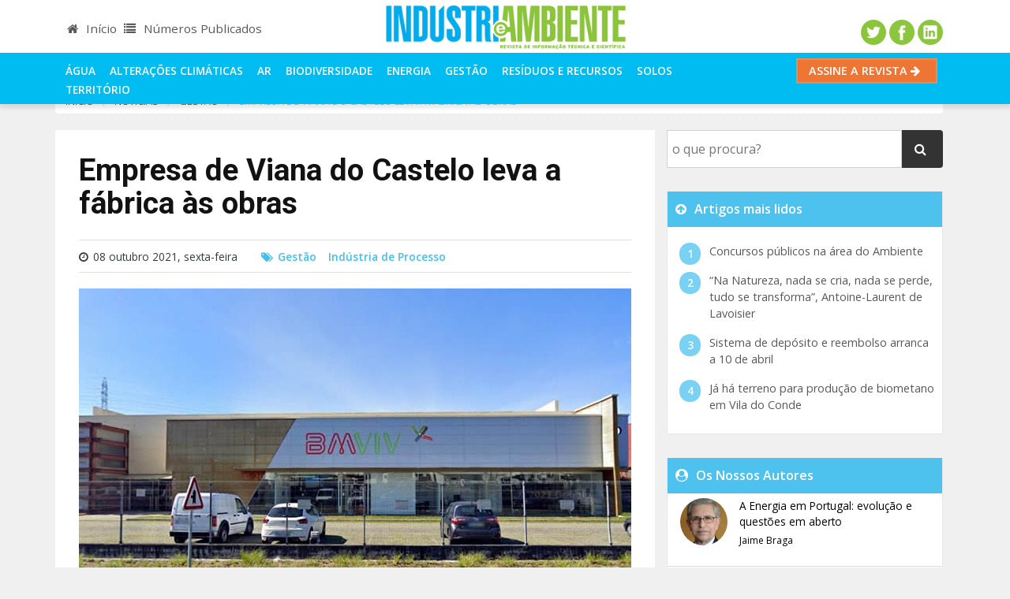

--- FILE ---
content_type: text/html; charset=utf-8
request_url: https://www.industriaeambiente.pt/noticias/empresa-viana-do-castelo-leva-fabrica-as-obras/
body_size: 41027
content:

<!DOCTYPE html>
<html>
<head id="ctl00_Head1"><meta charset="utf-8" /><title>
	Empresa de Viana do Castelo leva a fábrica às obras
</title><meta name="viewport" content="width=device-width, initial-scale=1.0" /><link rel="shortcut icon" href="/favicon.ico" /><link href="/manifest.json" rel="manifest" /><link rel="alternate" href="http://feeds.feedburner.com/industriaeambiente" type="application/rss+xml" title="Indústria e Ambiente - notícias " />
<script src="//cdnjs.cloudflare.com/ajax/libs/jquery/3.1.1/jquery.min.js"></script>
<script src="//cdnjs.cloudflare.com/ajax/libs/tether/1.3.7/js/tether.min.js"></script>
<script src="//cdnjs.cloudflare.com/ajax/libs/twitter-bootstrap/4.0.0-alpha.5/js/bootstrap.min.js"></script>
<script src="/upload/publicidade/publicidade.js"></script>
<script src="/javascript/global.min.js"></script>
<script src="/upload/publicidade/publicidadeMensagem.js"></script>

 <!-- Google Tag Manager -->
<script>(function(w,d,s,l,i){w[l]=w[l]||[];w[l].push({'gtm.start':new Date().getTime(),event:'gtm.js'});var f=d.getElementsByTagName(s)[0],j=d.createElement(s),dl=l!='dataLayer'?'&l='+l:'';j.async=true;j.src='https://www.googletagmanager.com/gtm.js?id='+i+dl;f.parentNode.insertBefore(j,f);})(window,document,'script','dataLayer','GTM-PGFMC5');</script>
<!-- End Google Tag Manager -->
<meta name="description" /><link rel="canonical" href="https://www.industriaeambiente.pt/noticias/empresa-viana-do-castelo-leva-fabrica-as-obras/" /><meta property="og:title" content="Empresa de Viana do Castelo leva a fábrica às obras" /><meta property="og:type" content="article" /><meta property="og:url" content="https://www.industriaeambiente.pt/noticias/empresa-viana-do-castelo-leva-fabrica-as-obras/" /><meta property="og:image" content="https://www.industriaeambiente.pt/userfiles/images/blog/700-bmviv.jpg" /><script type="application/ld+json">{"mainEntityOfPage":{"@type":"WebPage","@id":"https://www.industriaeambiente.pt/noticias/empresa-viana-do-castelo-leva-fabrica-as-obras/"},"publisher":{"name":"Revista Indústria e Ambiente","logo":{"@type":"ImageObject","url":"https://www.industriaeambiente.pt/userfiles/images/logos/industria-ambiente.gif"},"@type":"Organization"},"author":{"@type":"Person","name":"Inês Martins"},"dateModified":"2021-10-08T11:39:38.0000000Z","datePublished":"2021-10-08T11:39:38.0000000Z","image":{"@type":"ImageObject","url":"https://www.industriaeambiente.pt/userfiles/images/blog/700-bmviv.jpg"},"description":"Empresa de Viana do Castelo leva a fábrica às obras","headline":"Empresa de Viana do Castelo leva a fábrica às obras","@type":"NewsArticle","@context":"http://schema.org/"}</script><script type="text/javascript">urlVirtualActualiza('/noticias/seccao/economia-e-gestao/empresa-viana-do-castelo-leva-fabrica-as-obras/');site.blog.idPostAuto=1467;site.blog.idPost='empresa-viana-do-castelo-leva-fabrica-as-obras';</script><script type="text/javascript"></script><script type="text/javascript">site.menuSuperior='blog';</script><style type="text/css">/*!
 * Bootstrap v4.0.0-alpha.5 (https://getbootstrap.com)
 * Copyright 2011-2016 The Bootstrap Authors
 * Copyright 2011-2016 Twitter, Inc.
 * Licensed under MIT (https://github.com/twbs/bootstrap/blob/master/LICENSE)
 *//*! normalize.css v4.2.0 | MIT License | github.com/necolas/normalize.css */html{font-family:sans-serif;line-height:1.15;-ms-text-size-adjust:100%;-webkit-text-size-adjust:100%}body{margin:0}article,aside,details,figcaption,figure,footer,header,main,menu,nav,section,summary{display:block}audio,canvas,progress,video{display:inline-block}audio:not([controls]){display:none;height:0}progress{vertical-align:baseline}[hidden],template{display:none}a{background-color:transparent;-webkit-text-decoration-skip:objects}a:active,a:hover{outline-width:0}abbr[title]{border-bottom:none;text-decoration:underline;text-decoration:underline dotted}b,strong{font-weight:inherit}b,strong{font-weight:bolder}dfn{font-style:italic}h1{font-size:2em;margin:.67em 0}mark{background-color:#ff0;color:#000}small{font-size:80%}sub,sup{font-size:75%;line-height:0;position:relative;vertical-align:baseline}sub{bottom:-.25em}sup{top:-.5em}img{border-style:none}svg:not(:root){overflow:hidden}code,kbd,pre,samp{font-family:monospace,monospace;font-size:1em}figure{margin:1em 40px}hr{-webkit-box-sizing:content-box;box-sizing:content-box;height:0;overflow:visible}button,input,optgroup,select,textarea{font:inherit;margin:0}optgroup{font-weight:700}button,input{overflow:visible}button,select{text-transform:none}[type=reset],[type=submit],button,html [type=button]{-webkit-appearance:button}[type=button]::-moz-focus-inner,[type=reset]::-moz-focus-inner,[type=submit]::-moz-focus-inner,button::-moz-focus-inner{border-style:none;padding:0}[type=button]:-moz-focusring,[type=reset]:-moz-focusring,[type=submit]:-moz-focusring,button:-moz-focusring{outline:1px dotted ButtonText}fieldset{border:1px solid silver;margin:0 2px;padding:.35em .625em .75em}legend{-webkit-box-sizing:border-box;box-sizing:border-box;color:inherit;display:table;max-width:100%;padding:0;white-space:normal}textarea{overflow:auto}[type=checkbox],[type=radio]{-webkit-box-sizing:border-box;box-sizing:border-box;padding:0}[type=number]::-webkit-inner-spin-button,[type=number]::-webkit-outer-spin-button{height:auto}[type=search]{-webkit-appearance:textfield;outline-offset:-2px}[type=search]::-webkit-search-cancel-button,[type=search]::-webkit-search-decoration{-webkit-appearance:none}::-webkit-input-placeholder{color:inherit;opacity:.54}::-webkit-file-upload-button{-webkit-appearance:button;font:inherit}@media print{*,::after,::before,::first-letter,blockquote::first-line,div::first-line,li::first-line,p::first-line{text-shadow:none!important;-webkit-box-shadow:none!important;box-shadow:none!important}a,a:visited{text-decoration:underline}abbr[title]::after{content:" (" attr(title) ")"}pre{white-space:pre-wrap!important}blockquote,pre{border:1px solid #999;page-break-inside:avoid}thead{display:table-header-group}img,tr{page-break-inside:avoid}h2,h3,p{orphans:3;widows:3}h2,h3{page-break-after:avoid}.navbar{display:none}.btn>.caret,.dropup>.btn>.caret{border-top-color:#000!important}.tag{border:1px solid #000}.table{border-collapse:collapse!important}.table td,.table th{background-color:#fff!important}.table-bordered td,.table-bordered th{border:1px solid #ddd!important}}html{-webkit-box-sizing:border-box;box-sizing:border-box}*,::after,::before{-webkit-box-sizing:inherit;box-sizing:inherit}@-ms-viewport{width:device-width}html{font-size:16px;-ms-overflow-style:scrollbar;-webkit-tap-highlight-color:transparent}body{font-family:-apple-system,BlinkMacSystemFont,"Segoe UI",Roboto,"Helvetica Neue",Arial,sans-serif;font-size:1rem;line-height:1.5;color:#373a3c;background-color:#fff}[tabindex="-1"]:focus{outline:0!important}h1,h2,h3,h4,h5,h6{margin-top:0;margin-bottom:.5rem}p{margin-top:0;margin-bottom:1rem}abbr[data-original-title],abbr[title]{cursor:help;border-bottom:1px dotted #818a91}address{margin-bottom:1rem;font-style:normal;line-height:inherit}dl,ol,ul{margin-top:0;margin-bottom:1rem}ol ol,ol ul,ul ol,ul ul{margin-bottom:0}dt{font-weight:700}dd{margin-bottom:.5rem;margin-left:0}blockquote{margin:0 0 1rem}a{color:#0275d8;text-decoration:none}a:focus,a:hover{color:#014c8c;text-decoration:underline}a:focus{outline:5px auto -webkit-focus-ring-color;outline-offset:-2px}a:not([href]):not([tabindex]){color:inherit;text-decoration:none}a:not([href]):not([tabindex]):focus,a:not([href]):not([tabindex]):hover{color:inherit;text-decoration:none}a:not([href]):not([tabindex]):focus{outline:0}pre{margin-top:0;margin-bottom:1rem;overflow:auto}figure{margin:0 0 1rem}img{vertical-align:middle}[role=button]{cursor:pointer}[role=button],a,area,button,input,label,select,summary,textarea{-ms-touch-action:manipulation;touch-action:manipulation}table{border-collapse:collapse;background-color:transparent}caption{padding-top:.75rem;padding-bottom:.75rem;color:#818a91;text-align:left;caption-side:bottom}th{text-align:left}label{display:inline-block;margin-bottom:.5rem}button:focus{outline:1px dotted;outline:5px auto -webkit-focus-ring-color}button,input,select,textarea{line-height:inherit}input[type=checkbox]:disabled,input[type=radio]:disabled{cursor:not-allowed}input[type=date],input[type=time],input[type=datetime-local],input[type=month]{-webkit-appearance:listbox}textarea{resize:vertical}fieldset{min-width:0;padding:0;margin:0;border:0}legend{display:block;width:100%;padding:0;margin-bottom:.5rem;font-size:1.5rem;line-height:inherit}input[type=search]{-webkit-appearance:none}output{display:inline-block}[hidden]{display:none!important}.h1,.h2,.h3,.h4,.h5,.h6,h1,h2,h3,h4,h5,h6{margin-bottom:.5rem;font-family:inherit;font-weight:500;line-height:1.1;color:inherit}.h1,h1{font-size:2.5rem}.h2,h2{font-size:2rem}.h3,h3{font-size:1.75rem}.h4,h4{font-size:1.5rem}.h5,h5{font-size:1.25rem}.h6,h6{font-size:1rem}.lead{font-size:1.25rem;font-weight:300}.display-1{font-size:6rem;font-weight:300}.display-2{font-size:5.5rem;font-weight:300}.display-3{font-size:4.5rem;font-weight:300}.display-4{font-size:3.5rem;font-weight:300}hr{margin-top:1rem;margin-bottom:1rem;border:0;border-top:1px solid rgba(0,0,0,.1)}.small,small{font-size:80%;font-weight:400}.mark,mark{padding:.2em;background-color:#fcf8e3}.list-unstyled{padding-left:0;list-style:none}.list-inline{padding-left:0;list-style:none}.list-inline-item{display:inline-block}.list-inline-item:not(:last-child){margin-right:5px}.initialism{font-size:90%;text-transform:uppercase}.blockquote{padding:.5rem 1rem;margin-bottom:1rem;font-size:1.25rem;border-left:.25rem solid #eceeef}.blockquote-footer{display:block;font-size:80%;color:#818a91}.blockquote-footer::before{content:"\2014 \00A0"}.blockquote-reverse{padding-right:1rem;padding-left:0;text-align:right;border-right:.25rem solid #eceeef;border-left:0}.blockquote-reverse .blockquote-footer::before{content:""}.blockquote-reverse .blockquote-footer::after{content:"\00A0 \2014"}dl.row>dd+dt{clear:left}.carousel-inner>.carousel-item>a>img,.carousel-inner>.carousel-item>img,.img-fluid{max-width:100%;height:auto}.img-thumbnail{padding:.25rem;background-color:#fff;border:1px solid #ddd;border-radius:.25rem;-webkit-transition:all .2s ease-in-out;-o-transition:all .2s ease-in-out;transition:all .2s ease-in-out;max-width:100%;height:auto}.figure{display:inline-block}.figure-img{margin-bottom:.5rem;line-height:1}.figure-caption{font-size:90%;color:#818a91}code,kbd,pre,samp{font-family:Menlo,Monaco,Consolas,"Liberation Mono","Courier New",monospace}code{padding:.2rem .4rem;font-size:90%;color:#bd4147;background-color:#f7f7f9;border-radius:.25rem}kbd{padding:.2rem .4rem;font-size:90%;color:#fff;background-color:#333;border-radius:.2rem}kbd kbd{padding:0;font-size:100%;font-weight:700}pre{display:block;margin-top:0;margin-bottom:1rem;font-size:90%;color:#373a3c}pre code{padding:0;font-size:inherit;color:inherit;background-color:transparent;border-radius:0}.pre-scrollable{max-height:340px;overflow-y:scroll}.container{margin-left:auto;margin-right:auto;padding-left:15px;padding-right:15px}.container::after{content:"";display:table;clear:both}@media (min-width:576px){.container{width:540px;max-width:100%}}@media (min-width:768px){.container{width:720px;max-width:100%}}@media (min-width:992px){.container{width:960px;max-width:100%}}@media (min-width:1200px){.container{width:1140px;max-width:100%}}.container-fluid{margin-left:auto;margin-right:auto;padding-left:15px;padding-right:15px}.container-fluid::after{content:"";display:table;clear:both}.row{margin-right:-15px;margin-left:-15px}.row::after{content:"";display:table;clear:both}@media (min-width:576px){.row{margin-right:-15px;margin-left:-15px}}@media (min-width:768px){.row{margin-right:-15px;margin-left:-15px}}@media (min-width:992px){.row{margin-right:-15px;margin-left:-15px}}@media (min-width:1200px){.row{margin-right:-15px;margin-left:-15px}}.col-lg,.col-lg-1,.col-lg-10,.col-lg-11,.col-lg-12,.col-lg-2,.col-lg-3,.col-lg-4,.col-lg-5,.col-lg-6,.col-lg-7,.col-lg-8,.col-lg-9,.col-md,.col-md-1,.col-md-10,.col-md-11,.col-md-12,.col-md-2,.col-md-3,.col-md-4,.col-md-5,.col-md-6,.col-md-7,.col-md-8,.col-md-9,.col-sm,.col-sm-1,.col-sm-10,.col-sm-11,.col-sm-12,.col-sm-2,.col-sm-3,.col-sm-4,.col-sm-5,.col-sm-6,.col-sm-7,.col-sm-8,.col-sm-9,.col-xl,.col-xl-1,.col-xl-10,.col-xl-11,.col-xl-12,.col-xl-2,.col-xl-3,.col-xl-4,.col-xl-5,.col-xl-6,.col-xl-7,.col-xl-8,.col-xl-9,.col-xs,.col-xs-1,.col-xs-10,.col-xs-11,.col-xs-12,.col-xs-2,.col-xs-3,.col-xs-4,.col-xs-5,.col-xs-6,.col-xs-7,.col-xs-8,.col-xs-9{position:relative;min-height:1px;padding-right:15px;padding-left:15px}@media (min-width:576px){.col-lg,.col-lg-1,.col-lg-10,.col-lg-11,.col-lg-12,.col-lg-2,.col-lg-3,.col-lg-4,.col-lg-5,.col-lg-6,.col-lg-7,.col-lg-8,.col-lg-9,.col-md,.col-md-1,.col-md-10,.col-md-11,.col-md-12,.col-md-2,.col-md-3,.col-md-4,.col-md-5,.col-md-6,.col-md-7,.col-md-8,.col-md-9,.col-sm,.col-sm-1,.col-sm-10,.col-sm-11,.col-sm-12,.col-sm-2,.col-sm-3,.col-sm-4,.col-sm-5,.col-sm-6,.col-sm-7,.col-sm-8,.col-sm-9,.col-xl,.col-xl-1,.col-xl-10,.col-xl-11,.col-xl-12,.col-xl-2,.col-xl-3,.col-xl-4,.col-xl-5,.col-xl-6,.col-xl-7,.col-xl-8,.col-xl-9,.col-xs,.col-xs-1,.col-xs-10,.col-xs-11,.col-xs-12,.col-xs-2,.col-xs-3,.col-xs-4,.col-xs-5,.col-xs-6,.col-xs-7,.col-xs-8,.col-xs-9{padding-right:15px;padding-left:15px}}@media (min-width:768px){.col-lg,.col-lg-1,.col-lg-10,.col-lg-11,.col-lg-12,.col-lg-2,.col-lg-3,.col-lg-4,.col-lg-5,.col-lg-6,.col-lg-7,.col-lg-8,.col-lg-9,.col-md,.col-md-1,.col-md-10,.col-md-11,.col-md-12,.col-md-2,.col-md-3,.col-md-4,.col-md-5,.col-md-6,.col-md-7,.col-md-8,.col-md-9,.col-sm,.col-sm-1,.col-sm-10,.col-sm-11,.col-sm-12,.col-sm-2,.col-sm-3,.col-sm-4,.col-sm-5,.col-sm-6,.col-sm-7,.col-sm-8,.col-sm-9,.col-xl,.col-xl-1,.col-xl-10,.col-xl-11,.col-xl-12,.col-xl-2,.col-xl-3,.col-xl-4,.col-xl-5,.col-xl-6,.col-xl-7,.col-xl-8,.col-xl-9,.col-xs,.col-xs-1,.col-xs-10,.col-xs-11,.col-xs-12,.col-xs-2,.col-xs-3,.col-xs-4,.col-xs-5,.col-xs-6,.col-xs-7,.col-xs-8,.col-xs-9{padding-right:15px;padding-left:15px}}@media (min-width:992px){.col-lg,.col-lg-1,.col-lg-10,.col-lg-11,.col-lg-12,.col-lg-2,.col-lg-3,.col-lg-4,.col-lg-5,.col-lg-6,.col-lg-7,.col-lg-8,.col-lg-9,.col-md,.col-md-1,.col-md-10,.col-md-11,.col-md-12,.col-md-2,.col-md-3,.col-md-4,.col-md-5,.col-md-6,.col-md-7,.col-md-8,.col-md-9,.col-sm,.col-sm-1,.col-sm-10,.col-sm-11,.col-sm-12,.col-sm-2,.col-sm-3,.col-sm-4,.col-sm-5,.col-sm-6,.col-sm-7,.col-sm-8,.col-sm-9,.col-xl,.col-xl-1,.col-xl-10,.col-xl-11,.col-xl-12,.col-xl-2,.col-xl-3,.col-xl-4,.col-xl-5,.col-xl-6,.col-xl-7,.col-xl-8,.col-xl-9,.col-xs,.col-xs-1,.col-xs-10,.col-xs-11,.col-xs-12,.col-xs-2,.col-xs-3,.col-xs-4,.col-xs-5,.col-xs-6,.col-xs-7,.col-xs-8,.col-xs-9{padding-right:15px;padding-left:15px}}@media (min-width:1200px){.col-lg,.col-lg-1,.col-lg-10,.col-lg-11,.col-lg-12,.col-lg-2,.col-lg-3,.col-lg-4,.col-lg-5,.col-lg-6,.col-lg-7,.col-lg-8,.col-lg-9,.col-md,.col-md-1,.col-md-10,.col-md-11,.col-md-12,.col-md-2,.col-md-3,.col-md-4,.col-md-5,.col-md-6,.col-md-7,.col-md-8,.col-md-9,.col-sm,.col-sm-1,.col-sm-10,.col-sm-11,.col-sm-12,.col-sm-2,.col-sm-3,.col-sm-4,.col-sm-5,.col-sm-6,.col-sm-7,.col-sm-8,.col-sm-9,.col-xl,.col-xl-1,.col-xl-10,.col-xl-11,.col-xl-12,.col-xl-2,.col-xl-3,.col-xl-4,.col-xl-5,.col-xl-6,.col-xl-7,.col-xl-8,.col-xl-9,.col-xs,.col-xs-1,.col-xs-10,.col-xs-11,.col-xs-12,.col-xs-2,.col-xs-3,.col-xs-4,.col-xs-5,.col-xs-6,.col-xs-7,.col-xs-8,.col-xs-9{padding-right:15px;padding-left:15px}}.col-xs-1{float:left;width:8.333333%}.col-xs-2{float:left;width:16.666667%}.col-xs-3{float:left;width:25%}.col-xs-4{float:left;width:33.333333%}.col-xs-5{float:left;width:41.666667%}.col-xs-6{float:left;width:50%}.col-xs-7{float:left;width:58.333333%}.col-xs-8{float:left;width:66.666667%}.col-xs-9{float:left;width:75%}.col-xs-10{float:left;width:83.333333%}.col-xs-11{float:left;width:91.666667%}.col-xs-12{float:left;width:100%}.pull-xs-0{right:auto}.pull-xs-1{right:8.333333%}.pull-xs-2{right:16.666667%}.pull-xs-3{right:25%}.pull-xs-4{right:33.333333%}.pull-xs-5{right:41.666667%}.pull-xs-6{right:50%}.pull-xs-7{right:58.333333%}.pull-xs-8{right:66.666667%}.pull-xs-9{right:75%}.pull-xs-10{right:83.333333%}.pull-xs-11{right:91.666667%}.pull-xs-12{right:100%}.push-xs-0{left:auto}.push-xs-1{left:8.333333%}.push-xs-2{left:16.666667%}.push-xs-3{left:25%}.push-xs-4{left:33.333333%}.push-xs-5{left:41.666667%}.push-xs-6{left:50%}.push-xs-7{left:58.333333%}.push-xs-8{left:66.666667%}.push-xs-9{left:75%}.push-xs-10{left:83.333333%}.push-xs-11{left:91.666667%}.push-xs-12{left:100%}.offset-xs-1{margin-left:8.333333%}.offset-xs-2{margin-left:16.666667%}.offset-xs-3{margin-left:25%}.offset-xs-4{margin-left:33.333333%}.offset-xs-5{margin-left:41.666667%}.offset-xs-6{margin-left:50%}.offset-xs-7{margin-left:58.333333%}.offset-xs-8{margin-left:66.666667%}.offset-xs-9{margin-left:75%}.offset-xs-10{margin-left:83.333333%}.offset-xs-11{margin-left:91.666667%}@media (min-width:576px){.col-sm-1{float:left;width:8.333333%}.col-sm-2{float:left;width:16.666667%}.col-sm-3{float:left;width:25%}.col-sm-4{float:left;width:33.333333%}.col-sm-5{float:left;width:41.666667%}.col-sm-6{float:left;width:50%}.col-sm-7{float:left;width:58.333333%}.col-sm-8{float:left;width:66.666667%}.col-sm-9{float:left;width:75%}.col-sm-10{float:left;width:83.333333%}.col-sm-11{float:left;width:91.666667%}.col-sm-12{float:left;width:100%}.pull-sm-0{right:auto}.pull-sm-1{right:8.333333%}.pull-sm-2{right:16.666667%}.pull-sm-3{right:25%}.pull-sm-4{right:33.333333%}.pull-sm-5{right:41.666667%}.pull-sm-6{right:50%}.pull-sm-7{right:58.333333%}.pull-sm-8{right:66.666667%}.pull-sm-9{right:75%}.pull-sm-10{right:83.333333%}.pull-sm-11{right:91.666667%}.pull-sm-12{right:100%}.push-sm-0{left:auto}.push-sm-1{left:8.333333%}.push-sm-2{left:16.666667%}.push-sm-3{left:25%}.push-sm-4{left:33.333333%}.push-sm-5{left:41.666667%}.push-sm-6{left:50%}.push-sm-7{left:58.333333%}.push-sm-8{left:66.666667%}.push-sm-9{left:75%}.push-sm-10{left:83.333333%}.push-sm-11{left:91.666667%}.push-sm-12{left:100%}.offset-sm-0{margin-left:0%}.offset-sm-1{margin-left:8.333333%}.offset-sm-2{margin-left:16.666667%}.offset-sm-3{margin-left:25%}.offset-sm-4{margin-left:33.333333%}.offset-sm-5{margin-left:41.666667%}.offset-sm-6{margin-left:50%}.offset-sm-7{margin-left:58.333333%}.offset-sm-8{margin-left:66.666667%}.offset-sm-9{margin-left:75%}.offset-sm-10{margin-left:83.333333%}.offset-sm-11{margin-left:91.666667%}}@media (min-width:768px){.col-md-1{float:left;width:8.333333%}.col-md-2{float:left;width:16.666667%}.col-md-3{float:left;width:25%}.col-md-4{float:left;width:33.333333%}.col-md-5{float:left;width:41.666667%}.col-md-6{float:left;width:50%}.col-md-7{float:left;width:58.333333%}.col-md-8{float:left;width:66.666667%}.col-md-9{float:left;width:75%}.col-md-10{float:left;width:83.333333%}.col-md-11{float:left;width:91.666667%}.col-md-12{float:left;width:100%}.pull-md-0{right:auto}.pull-md-1{right:8.333333%}.pull-md-2{right:16.666667%}.pull-md-3{right:25%}.pull-md-4{right:33.333333%}.pull-md-5{right:41.666667%}.pull-md-6{right:50%}.pull-md-7{right:58.333333%}.pull-md-8{right:66.666667%}.pull-md-9{right:75%}.pull-md-10{right:83.333333%}.pull-md-11{right:91.666667%}.pull-md-12{right:100%}.push-md-0{left:auto}.push-md-1{left:8.333333%}.push-md-2{left:16.666667%}.push-md-3{left:25%}.push-md-4{left:33.333333%}.push-md-5{left:41.666667%}.push-md-6{left:50%}.push-md-7{left:58.333333%}.push-md-8{left:66.666667%}.push-md-9{left:75%}.push-md-10{left:83.333333%}.push-md-11{left:91.666667%}.push-md-12{left:100%}.offset-md-0{margin-left:0%}.offset-md-1{margin-left:8.333333%}.offset-md-2{margin-left:16.666667%}.offset-md-3{margin-left:25%}.offset-md-4{margin-left:33.333333%}.offset-md-5{margin-left:41.666667%}.offset-md-6{margin-left:50%}.offset-md-7{margin-left:58.333333%}.offset-md-8{margin-left:66.666667%}.offset-md-9{margin-left:75%}.offset-md-10{margin-left:83.333333%}.offset-md-11{margin-left:91.666667%}}@media (min-width:992px){.col-lg-1{float:left;width:8.333333%}.col-lg-2{float:left;width:16.666667%}.col-lg-3{float:left;width:25%}.col-lg-4{float:left;width:33.333333%}.col-lg-5{float:left;width:41.666667%}.col-lg-6{float:left;width:50%}.col-lg-7{float:left;width:58.333333%}.col-lg-8{float:left;width:66.666667%}.col-lg-9{float:left;width:75%}.col-lg-10{float:left;width:83.333333%}.col-lg-11{float:left;width:91.666667%}.col-lg-12{float:left;width:100%}.pull-lg-0{right:auto}.pull-lg-1{right:8.333333%}.pull-lg-2{right:16.666667%}.pull-lg-3{right:25%}.pull-lg-4{right:33.333333%}.pull-lg-5{right:41.666667%}.pull-lg-6{right:50%}.pull-lg-7{right:58.333333%}.pull-lg-8{right:66.666667%}.pull-lg-9{right:75%}.pull-lg-10{right:83.333333%}.pull-lg-11{right:91.666667%}.pull-lg-12{right:100%}.push-lg-0{left:auto}.push-lg-1{left:8.333333%}.push-lg-2{left:16.666667%}.push-lg-3{left:25%}.push-lg-4{left:33.333333%}.push-lg-5{left:41.666667%}.push-lg-6{left:50%}.push-lg-7{left:58.333333%}.push-lg-8{left:66.666667%}.push-lg-9{left:75%}.push-lg-10{left:83.333333%}.push-lg-11{left:91.666667%}.push-lg-12{left:100%}.offset-lg-0{margin-left:0%}.offset-lg-1{margin-left:8.333333%}.offset-lg-2{margin-left:16.666667%}.offset-lg-3{margin-left:25%}.offset-lg-4{margin-left:33.333333%}.offset-lg-5{margin-left:41.666667%}.offset-lg-6{margin-left:50%}.offset-lg-7{margin-left:58.333333%}.offset-lg-8{margin-left:66.666667%}.offset-lg-9{margin-left:75%}.offset-lg-10{margin-left:83.333333%}.offset-lg-11{margin-left:91.666667%}}@media (min-width:1200px){.col-xl-1{float:left;width:8.333333%}.col-xl-2{float:left;width:16.666667%}.col-xl-3{float:left;width:25%}.col-xl-4{float:left;width:33.333333%}.col-xl-5{float:left;width:41.666667%}.col-xl-6{float:left;width:50%}.col-xl-7{float:left;width:58.333333%}.col-xl-8{float:left;width:66.666667%}.col-xl-9{float:left;width:75%}.col-xl-10{float:left;width:83.333333%}.col-xl-11{float:left;width:91.666667%}.col-xl-12{float:left;width:100%}.pull-xl-0{right:auto}.pull-xl-1{right:8.333333%}.pull-xl-2{right:16.666667%}.pull-xl-3{right:25%}.pull-xl-4{right:33.333333%}.pull-xl-5{right:41.666667%}.pull-xl-6{right:50%}.pull-xl-7{right:58.333333%}.pull-xl-8{right:66.666667%}.pull-xl-9{right:75%}.pull-xl-10{right:83.333333%}.pull-xl-11{right:91.666667%}.pull-xl-12{right:100%}.push-xl-0{left:auto}.push-xl-1{left:8.333333%}.push-xl-2{left:16.666667%}.push-xl-3{left:25%}.push-xl-4{left:33.333333%}.push-xl-5{left:41.666667%}.push-xl-6{left:50%}.push-xl-7{left:58.333333%}.push-xl-8{left:66.666667%}.push-xl-9{left:75%}.push-xl-10{left:83.333333%}.push-xl-11{left:91.666667%}.push-xl-12{left:100%}.offset-xl-0{margin-left:0%}.offset-xl-1{margin-left:8.333333%}.offset-xl-2{margin-left:16.666667%}.offset-xl-3{margin-left:25%}.offset-xl-4{margin-left:33.333333%}.offset-xl-5{margin-left:41.666667%}.offset-xl-6{margin-left:50%}.offset-xl-7{margin-left:58.333333%}.offset-xl-8{margin-left:66.666667%}.offset-xl-9{margin-left:75%}.offset-xl-10{margin-left:83.333333%}.offset-xl-11{margin-left:91.666667%}}.table{width:100%;max-width:100%;margin-bottom:1rem}.table td,.table th{padding:.75rem;vertical-align:top;border-top:1px solid #eceeef}.table thead th{vertical-align:bottom;border-bottom:2px solid #eceeef}.table tbody+tbody{border-top:2px solid #eceeef}.table .table{background-color:#fff}.table-sm td,.table-sm th{padding:.3rem}.table-bordered{border:1px solid #eceeef}.table-bordered td,.table-bordered th{border:1px solid #eceeef}.table-bordered thead td,.table-bordered thead th{border-bottom-width:2px}.table-striped tbody tr:nth-of-type(odd){background-color:rgba(0,0,0,.05)}.table-hover tbody tr:hover{background-color:rgba(0,0,0,.075)}.table-active,.table-active>td,.table-active>th{background-color:rgba(0,0,0,.075)}.table-hover .table-active:hover{background-color:rgba(0,0,0,.075)}.table-hover .table-active:hover>td,.table-hover .table-active:hover>th{background-color:rgba(0,0,0,.075)}.table-success,.table-success>td,.table-success>th{background-color:#dff0d8}.table-hover .table-success:hover{background-color:#d0e9c6}.table-hover .table-success:hover>td,.table-hover .table-success:hover>th{background-color:#d0e9c6}.table-info,.table-info>td,.table-info>th{background-color:#d9edf7}.table-hover .table-info:hover{background-color:#c4e3f3}.table-hover .table-info:hover>td,.table-hover .table-info:hover>th{background-color:#c4e3f3}.table-warning,.table-warning>td,.table-warning>th{background-color:#fcf8e3}.table-hover .table-warning:hover{background-color:#faf2cc}.table-hover .table-warning:hover>td,.table-hover .table-warning:hover>th{background-color:#faf2cc}.table-danger,.table-danger>td,.table-danger>th{background-color:#f2dede}.table-hover .table-danger:hover{background-color:#ebcccc}.table-hover .table-danger:hover>td,.table-hover .table-danger:hover>th{background-color:#ebcccc}.thead-inverse th{color:#fff;background-color:#373a3c}.thead-default th{color:#55595c;background-color:#eceeef}.table-inverse{color:#eceeef;background-color:#373a3c}.table-inverse td,.table-inverse th,.table-inverse thead th{border-color:#55595c}.table-inverse.table-bordered{border:0}.table-responsive{display:block;width:100%;min-height:0%;overflow-x:auto}.table-reflow thead{float:left}.table-reflow tbody{display:block;white-space:nowrap}.table-reflow td,.table-reflow th{border-top:1px solid #eceeef;border-left:1px solid #eceeef}.table-reflow td:last-child,.table-reflow th:last-child{border-right:1px solid #eceeef}.table-reflow tbody:last-child tr:last-child td,.table-reflow tbody:last-child tr:last-child th,.table-reflow tfoot:last-child tr:last-child td,.table-reflow tfoot:last-child tr:last-child th,.table-reflow thead:last-child tr:last-child td,.table-reflow thead:last-child tr:last-child th{border-bottom:1px solid #eceeef}.table-reflow tr{float:left}.table-reflow tr td,.table-reflow tr th{display:block!important;border:1px solid #eceeef}.form-control{display:block;width:100%;padding:.5rem .75rem;font-size:1rem;line-height:1.25;color:#55595c;background-color:#fff;background-image:none;-webkit-background-clip:padding-box;background-clip:padding-box;border:1px solid rgba(0,0,0,.15);border-radius:.25rem}.form-control::-ms-expand{background-color:transparent;border:0}.form-control:focus{color:#55595c;background-color:#fff;border-color:#66afe9;outline:0}.form-control::-webkit-input-placeholder{color:#999;opacity:1}.form-control::-moz-placeholder{color:#999;opacity:1}.form-control:-ms-input-placeholder{color:#999;opacity:1}.form-control::placeholder{color:#999;opacity:1}.form-control:disabled,.form-control[readonly]{background-color:#eceeef;opacity:1}.form-control:disabled{cursor:not-allowed}select.form-control:not([size]):not([multiple]){height:calc(2.5rem - 2px)}select.form-control:focus::-ms-value{color:#55595c;background-color:#fff}.form-control-file,.form-control-range{display:block}.col-form-label{padding-top:.5rem;padding-bottom:.5rem;margin-bottom:0}.col-form-label-lg{padding-top:.75rem;padding-bottom:.75rem;font-size:1.25rem}.col-form-label-sm{padding-top:.25rem;padding-bottom:.25rem;font-size:.875rem}.col-form-legend{padding-top:.5rem;padding-bottom:.5rem;margin-bottom:0;font-size:1rem}.form-control-static{padding-top:.5rem;padding-bottom:.5rem;line-height:1.25;border:solid transparent;border-width:1px 0}.form-control-static.form-control-lg,.form-control-static.form-control-sm,.input-group-lg>.form-control-static.form-control,.input-group-lg>.form-control-static.input-group-addon,.input-group-lg>.input-group-btn>.form-control-static.btn,.input-group-sm>.form-control-static.form-control,.input-group-sm>.form-control-static.input-group-addon,.input-group-sm>.input-group-btn>.form-control-static.btn{padding-right:0;padding-left:0}.form-control-sm,.input-group-sm>.form-control,.input-group-sm>.input-group-addon,.input-group-sm>.input-group-btn>.btn{padding:.25rem .5rem;font-size:.875rem;border-radius:.2rem}.input-group-sm>.input-group-btn>select.btn:not([size]):not([multiple]),.input-group-sm>select.form-control:not([size]):not([multiple]),.input-group-sm>select.input-group-addon:not([size]):not([multiple]),select.form-control-sm:not([size]):not([multiple]){height:1.8125rem}.form-control-lg,.input-group-lg>.form-control,.input-group-lg>.input-group-addon,.input-group-lg>.input-group-btn>.btn{padding:.75rem 1.5rem;font-size:1.25rem;border-radius:.3rem}.input-group-lg>.input-group-btn>select.btn:not([size]):not([multiple]),.input-group-lg>select.form-control:not([size]):not([multiple]),.input-group-lg>select.input-group-addon:not([size]):not([multiple]),select.form-control-lg:not([size]):not([multiple]){height:3.166667rem}.form-group{margin-bottom:1rem}.form-text{display:block;margin-top:.25rem}.form-check{position:relative;display:block;margin-bottom:.75rem}.form-check+.form-check{margin-top:-.25rem}.form-check.disabled .form-check-label{color:#818a91;cursor:not-allowed}.form-check-label{padding-left:1.25rem;margin-bottom:0;cursor:pointer}.form-check-input{position:absolute;margin-top:.25rem;margin-left:-1.25rem}.form-check-input:only-child{position:static}.form-check-inline{position:relative;display:inline-block;padding-left:1.25rem;margin-bottom:0;vertical-align:middle;cursor:pointer}.form-check-inline+.form-check-inline{margin-left:.75rem}.form-check-inline.disabled{color:#818a91;cursor:not-allowed}.form-control-feedback{margin-top:.25rem}.form-control-danger,.form-control-success,.form-control-warning{padding-right:2.25rem;background-repeat:no-repeat;background-position:center right .625rem;-webkit-background-size:1.25rem 1.25rem;background-size:1.25rem 1.25rem}.has-success .custom-control,.has-success .form-check-inline,.has-success .form-check-label,.has-success .form-control-feedback,.has-success .form-control-label{color:#5cb85c}.has-success .form-control{border-color:#5cb85c}.has-success .form-control:focus{-webkit-box-shadow:inset 0 1px 1px rgba(0,0,0,.075),0 0 6px #a3d7a3;box-shadow:inset 0 1px 1px rgba(0,0,0,.075),0 0 6px #a3d7a3}.has-success .input-group-addon{color:#5cb85c;border-color:#5cb85c;background-color:#eaf6ea}.has-success .form-control-success{background-image:url("data:image/svg+xml;charset=utf8,%3Csvg xmlns='http://www.w3.org/2000/svg' viewBox='0 0 8 8'%3E%3Cpath fill='#5cb85c' d='M2.3 6.73L.6 4.53c-.4-1.04.46-1.4 1.1-.8l1.1 1.4 3.4-3.8c.6-.63 1.6-.27 1.2.7l-4 4.6c-.43.5-.8.4-1.1.1z'/%3E%3C/svg%3E")}.has-warning .custom-control,.has-warning .form-check-inline,.has-warning .form-check-label,.has-warning .form-control-feedback,.has-warning .form-control-label{color:#f0ad4e}.has-warning .form-control{border-color:#f0ad4e}.has-warning .form-control:focus{-webkit-box-shadow:inset 0 1px 1px rgba(0,0,0,.075),0 0 6px #f8d9ac;box-shadow:inset 0 1px 1px rgba(0,0,0,.075),0 0 6px #f8d9ac}.has-warning .input-group-addon{color:#f0ad4e;border-color:#f0ad4e;background-color:#fff}.has-warning .form-control-warning{background-image:url("data:image/svg+xml;charset=utf8,%3Csvg xmlns='http://www.w3.org/2000/svg' viewBox='0 0 8 8'%3E%3Cpath fill='#f0ad4e' d='M4.4 5.324h-.8v-2.46h.8zm0 1.42h-.8V5.89h.8zM3.76.63L.04 7.075c-.115.2.016.425.26.426h7.397c.242 0 .372-.226.258-.426C6.726 4.924 5.47 2.79 4.253.63c-.113-.174-.39-.174-.494 0z'/%3E%3C/svg%3E")}.has-danger .custom-control,.has-danger .form-check-inline,.has-danger .form-check-label,.has-danger .form-control-feedback,.has-danger .form-control-label{color:#d9534f}.has-danger .form-control{border-color:#d9534f}.has-danger .form-control:focus{-webkit-box-shadow:inset 0 1px 1px rgba(0,0,0,.075),0 0 6px #eba5a3;box-shadow:inset 0 1px 1px rgba(0,0,0,.075),0 0 6px #eba5a3}.has-danger .input-group-addon{color:#d9534f;border-color:#d9534f;background-color:#fdf7f7}.has-danger .form-control-danger{background-image:url("data:image/svg+xml;charset=utf8,%3Csvg xmlns='http://www.w3.org/2000/svg' fill='#d9534f' viewBox='-2 -2 7 7'%3E%3Cpath stroke='%23d9534f' d='M0 0l3 3m0-3L0 3'/%3E%3Ccircle r='.5'/%3E%3Ccircle cx='3' r='.5'/%3E%3Ccircle cy='3' r='.5'/%3E%3Ccircle cx='3' cy='3' r='.5'/%3E%3C/svg%3E")}@media (min-width:576px){.form-inline .form-group{display:inline-block;margin-bottom:0;vertical-align:middle}.form-inline .form-control{display:inline-block;width:auto;vertical-align:middle}.form-inline .form-control-static{display:inline-block}.form-inline .input-group{display:inline-table;width:auto;vertical-align:middle}.form-inline .input-group .form-control,.form-inline .input-group .input-group-addon,.form-inline .input-group .input-group-btn{width:auto}.form-inline .input-group>.form-control{width:100%}.form-inline .form-control-label{margin-bottom:0;vertical-align:middle}.form-inline .form-check{display:inline-block;margin-top:0;margin-bottom:0;vertical-align:middle}.form-inline .form-check-label{padding-left:0}.form-inline .form-check-input{position:relative;margin-left:0}.form-inline .has-feedback .form-control-feedback{top:0}}.btn{display:inline-block;font-weight:400;line-height:1.25;text-align:center;white-space:nowrap;vertical-align:middle;cursor:pointer;-webkit-user-select:none;-moz-user-select:none;-ms-user-select:none;user-select:none;border:1px solid transparent;padding:.5rem 1rem;font-size:1rem;border-radius:.25rem}.btn.active.focus,.btn.active:focus,.btn.focus,.btn:active.focus,.btn:active:focus,.btn:focus{outline:5px auto -webkit-focus-ring-color;outline-offset:-2px}.btn:focus,.btn:hover{text-decoration:none}.btn.focus{text-decoration:none}.btn.active,.btn:active{background-image:none;outline:0}.btn.disabled,.btn:disabled{cursor:not-allowed;opacity:.65}a.btn.disabled,fieldset[disabled] a.btn{pointer-events:none}.btn-primary{color:#fff;background-color:#0275d8;border-color:#0275d8}.btn-primary:hover{color:#fff;background-color:#025aa5;border-color:#01549b}.btn-primary.focus,.btn-primary:focus{color:#fff;background-color:#025aa5;border-color:#01549b}.btn-primary.active,.btn-primary:active,.open>.btn-primary.dropdown-toggle{color:#fff;background-color:#025aa5;border-color:#01549b;background-image:none}.btn-primary.active.focus,.btn-primary.active:focus,.btn-primary.active:hover,.btn-primary:active.focus,.btn-primary:active:focus,.btn-primary:active:hover,.open>.btn-primary.dropdown-toggle.focus,.open>.btn-primary.dropdown-toggle:focus,.open>.btn-primary.dropdown-toggle:hover{color:#fff;background-color:#014682;border-color:#01315a}.btn-primary.disabled.focus,.btn-primary.disabled:focus,.btn-primary:disabled.focus,.btn-primary:disabled:focus{background-color:#0275d8;border-color:#0275d8}.btn-primary.disabled:hover,.btn-primary:disabled:hover{background-color:#0275d8;border-color:#0275d8}.btn-secondary{color:#373a3c;background-color:#fff;border-color:#ccc}.btn-secondary:hover{color:#373a3c;background-color:#e6e6e6;border-color:#adadad}.btn-secondary.focus,.btn-secondary:focus{color:#373a3c;background-color:#e6e6e6;border-color:#adadad}.btn-secondary.active,.btn-secondary:active,.open>.btn-secondary.dropdown-toggle{color:#373a3c;background-color:#e6e6e6;border-color:#adadad;background-image:none}.btn-secondary.active.focus,.btn-secondary.active:focus,.btn-secondary.active:hover,.btn-secondary:active.focus,.btn-secondary:active:focus,.btn-secondary:active:hover,.open>.btn-secondary.dropdown-toggle.focus,.open>.btn-secondary.dropdown-toggle:focus,.open>.btn-secondary.dropdown-toggle:hover{color:#373a3c;background-color:#d4d4d4;border-color:#8c8c8c}.btn-secondary.disabled.focus,.btn-secondary.disabled:focus,.btn-secondary:disabled.focus,.btn-secondary:disabled:focus{background-color:#fff;border-color:#ccc}.btn-secondary.disabled:hover,.btn-secondary:disabled:hover{background-color:#fff;border-color:#ccc}.btn-info{color:#fff;background-color:#5bc0de;border-color:#5bc0de}.btn-info:hover{color:#fff;background-color:#31b0d5;border-color:#2aabd2}.btn-info.focus,.btn-info:focus{color:#fff;background-color:#31b0d5;border-color:#2aabd2}.btn-info.active,.btn-info:active,.open>.btn-info.dropdown-toggle{color:#fff;background-color:#31b0d5;border-color:#2aabd2;background-image:none}.btn-info.active.focus,.btn-info.active:focus,.btn-info.active:hover,.btn-info:active.focus,.btn-info:active:focus,.btn-info:active:hover,.open>.btn-info.dropdown-toggle.focus,.open>.btn-info.dropdown-toggle:focus,.open>.btn-info.dropdown-toggle:hover{color:#fff;background-color:#269abc;border-color:#1f7e9a}.btn-info.disabled.focus,.btn-info.disabled:focus,.btn-info:disabled.focus,.btn-info:disabled:focus{background-color:#5bc0de;border-color:#5bc0de}.btn-info.disabled:hover,.btn-info:disabled:hover{background-color:#5bc0de;border-color:#5bc0de}.btn-success{color:#fff;background-color:#5cb85c;border-color:#5cb85c}.btn-success:hover{color:#fff;background-color:#449d44;border-color:#419641}.btn-success.focus,.btn-success:focus{color:#fff;background-color:#449d44;border-color:#419641}.btn-success.active,.btn-success:active,.open>.btn-success.dropdown-toggle{color:#fff;background-color:#449d44;border-color:#419641;background-image:none}.btn-success.active.focus,.btn-success.active:focus,.btn-success.active:hover,.btn-success:active.focus,.btn-success:active:focus,.btn-success:active:hover,.open>.btn-success.dropdown-toggle.focus,.open>.btn-success.dropdown-toggle:focus,.open>.btn-success.dropdown-toggle:hover{color:#fff;background-color:#398439;border-color:#2d672d}.btn-success.disabled.focus,.btn-success.disabled:focus,.btn-success:disabled.focus,.btn-success:disabled:focus{background-color:#5cb85c;border-color:#5cb85c}.btn-success.disabled:hover,.btn-success:disabled:hover{background-color:#5cb85c;border-color:#5cb85c}.btn-warning{color:#fff;background-color:#f0ad4e;border-color:#f0ad4e}.btn-warning:hover{color:#fff;background-color:#ec971f;border-color:#eb9316}.btn-warning.focus,.btn-warning:focus{color:#fff;background-color:#ec971f;border-color:#eb9316}.btn-warning.active,.btn-warning:active,.open>.btn-warning.dropdown-toggle{color:#fff;background-color:#ec971f;border-color:#eb9316;background-image:none}.btn-warning.active.focus,.btn-warning.active:focus,.btn-warning.active:hover,.btn-warning:active.focus,.btn-warning:active:focus,.btn-warning:active:hover,.open>.btn-warning.dropdown-toggle.focus,.open>.btn-warning.dropdown-toggle:focus,.open>.btn-warning.dropdown-toggle:hover{color:#fff;background-color:#d58512;border-color:#b06d0f}.btn-warning.disabled.focus,.btn-warning.disabled:focus,.btn-warning:disabled.focus,.btn-warning:disabled:focus{background-color:#f0ad4e;border-color:#f0ad4e}.btn-warning.disabled:hover,.btn-warning:disabled:hover{background-color:#f0ad4e;border-color:#f0ad4e}.btn-danger{color:#fff;background-color:#d9534f;border-color:#d9534f}.btn-danger:hover{color:#fff;background-color:#c9302c;border-color:#c12e2a}.btn-danger.focus,.btn-danger:focus{color:#fff;background-color:#c9302c;border-color:#c12e2a}.btn-danger.active,.btn-danger:active,.open>.btn-danger.dropdown-toggle{color:#fff;background-color:#c9302c;border-color:#c12e2a;background-image:none}.btn-danger.active.focus,.btn-danger.active:focus,.btn-danger.active:hover,.btn-danger:active.focus,.btn-danger:active:focus,.btn-danger:active:hover,.open>.btn-danger.dropdown-toggle.focus,.open>.btn-danger.dropdown-toggle:focus,.open>.btn-danger.dropdown-toggle:hover{color:#fff;background-color:#ac2925;border-color:#8b211e}.btn-danger.disabled.focus,.btn-danger.disabled:focus,.btn-danger:disabled.focus,.btn-danger:disabled:focus{background-color:#d9534f;border-color:#d9534f}.btn-danger.disabled:hover,.btn-danger:disabled:hover{background-color:#d9534f;border-color:#d9534f}.btn-outline-primary{color:#0275d8;background-image:none;background-color:transparent;border-color:#0275d8}.btn-outline-primary:hover{color:#fff;background-color:#0275d8;border-color:#0275d8}.btn-outline-primary.focus,.btn-outline-primary:focus{color:#fff;background-color:#0275d8;border-color:#0275d8}.btn-outline-primary.active,.btn-outline-primary:active,.open>.btn-outline-primary.dropdown-toggle{color:#fff;background-color:#0275d8;border-color:#0275d8}.btn-outline-primary.active.focus,.btn-outline-primary.active:focus,.btn-outline-primary.active:hover,.btn-outline-primary:active.focus,.btn-outline-primary:active:focus,.btn-outline-primary:active:hover,.open>.btn-outline-primary.dropdown-toggle.focus,.open>.btn-outline-primary.dropdown-toggle:focus,.open>.btn-outline-primary.dropdown-toggle:hover{color:#fff;background-color:#014682;border-color:#01315a}.btn-outline-primary.disabled.focus,.btn-outline-primary.disabled:focus,.btn-outline-primary:disabled.focus,.btn-outline-primary:disabled:focus{border-color:#43a7fd}.btn-outline-primary.disabled:hover,.btn-outline-primary:disabled:hover{border-color:#43a7fd}.btn-outline-secondary{color:#ccc;background-image:none;background-color:transparent;border-color:#ccc}.btn-outline-secondary:hover{color:#fff;background-color:#ccc;border-color:#ccc}.btn-outline-secondary.focus,.btn-outline-secondary:focus{color:#fff;background-color:#ccc;border-color:#ccc}.btn-outline-secondary.active,.btn-outline-secondary:active,.open>.btn-outline-secondary.dropdown-toggle{color:#fff;background-color:#ccc;border-color:#ccc}.btn-outline-secondary.active.focus,.btn-outline-secondary.active:focus,.btn-outline-secondary.active:hover,.btn-outline-secondary:active.focus,.btn-outline-secondary:active:focus,.btn-outline-secondary:active:hover,.open>.btn-outline-secondary.dropdown-toggle.focus,.open>.btn-outline-secondary.dropdown-toggle:focus,.open>.btn-outline-secondary.dropdown-toggle:hover{color:#fff;background-color:#a1a1a1;border-color:#8c8c8c}.btn-outline-secondary.disabled.focus,.btn-outline-secondary.disabled:focus,.btn-outline-secondary:disabled.focus,.btn-outline-secondary:disabled:focus{border-color:#fff}.btn-outline-secondary.disabled:hover,.btn-outline-secondary:disabled:hover{border-color:#fff}.btn-outline-info{color:#5bc0de;background-image:none;background-color:transparent;border-color:#5bc0de}.btn-outline-info:hover{color:#fff;background-color:#5bc0de;border-color:#5bc0de}.btn-outline-info.focus,.btn-outline-info:focus{color:#fff;background-color:#5bc0de;border-color:#5bc0de}.btn-outline-info.active,.btn-outline-info:active,.open>.btn-outline-info.dropdown-toggle{color:#fff;background-color:#5bc0de;border-color:#5bc0de}.btn-outline-info.active.focus,.btn-outline-info.active:focus,.btn-outline-info.active:hover,.btn-outline-info:active.focus,.btn-outline-info:active:focus,.btn-outline-info:active:hover,.open>.btn-outline-info.dropdown-toggle.focus,.open>.btn-outline-info.dropdown-toggle:focus,.open>.btn-outline-info.dropdown-toggle:hover{color:#fff;background-color:#269abc;border-color:#1f7e9a}.btn-outline-info.disabled.focus,.btn-outline-info.disabled:focus,.btn-outline-info:disabled.focus,.btn-outline-info:disabled:focus{border-color:#b0e1ef}.btn-outline-info.disabled:hover,.btn-outline-info:disabled:hover{border-color:#b0e1ef}.btn-outline-success{color:#5cb85c;background-image:none;background-color:transparent;border-color:#5cb85c}.btn-outline-success:hover{color:#fff;background-color:#5cb85c;border-color:#5cb85c}.btn-outline-success.focus,.btn-outline-success:focus{color:#fff;background-color:#5cb85c;border-color:#5cb85c}.btn-outline-success.active,.btn-outline-success:active,.open>.btn-outline-success.dropdown-toggle{color:#fff;background-color:#5cb85c;border-color:#5cb85c}.btn-outline-success.active.focus,.btn-outline-success.active:focus,.btn-outline-success.active:hover,.btn-outline-success:active.focus,.btn-outline-success:active:focus,.btn-outline-success:active:hover,.open>.btn-outline-success.dropdown-toggle.focus,.open>.btn-outline-success.dropdown-toggle:focus,.open>.btn-outline-success.dropdown-toggle:hover{color:#fff;background-color:#398439;border-color:#2d672d}.btn-outline-success.disabled.focus,.btn-outline-success.disabled:focus,.btn-outline-success:disabled.focus,.btn-outline-success:disabled:focus{border-color:#a3d7a3}.btn-outline-success.disabled:hover,.btn-outline-success:disabled:hover{border-color:#a3d7a3}.btn-outline-warning{color:#f0ad4e;background-image:none;background-color:transparent;border-color:#f0ad4e}.btn-outline-warning:hover{color:#fff;background-color:#f0ad4e;border-color:#f0ad4e}.btn-outline-warning.focus,.btn-outline-warning:focus{color:#fff;background-color:#f0ad4e;border-color:#f0ad4e}.btn-outline-warning.active,.btn-outline-warning:active,.open>.btn-outline-warning.dropdown-toggle{color:#fff;background-color:#f0ad4e;border-color:#f0ad4e}.btn-outline-warning.active.focus,.btn-outline-warning.active:focus,.btn-outline-warning.active:hover,.btn-outline-warning:active.focus,.btn-outline-warning:active:focus,.btn-outline-warning:active:hover,.open>.btn-outline-warning.dropdown-toggle.focus,.open>.btn-outline-warning.dropdown-toggle:focus,.open>.btn-outline-warning.dropdown-toggle:hover{color:#fff;background-color:#d58512;border-color:#b06d0f}.btn-outline-warning.disabled.focus,.btn-outline-warning.disabled:focus,.btn-outline-warning:disabled.focus,.btn-outline-warning:disabled:focus{border-color:#f8d9ac}.btn-outline-warning.disabled:hover,.btn-outline-warning:disabled:hover{border-color:#f8d9ac}.btn-outline-danger{color:#d9534f;background-image:none;background-color:transparent;border-color:#d9534f}.btn-outline-danger:hover{color:#fff;background-color:#d9534f;border-color:#d9534f}.btn-outline-danger.focus,.btn-outline-danger:focus{color:#fff;background-color:#d9534f;border-color:#d9534f}.btn-outline-danger.active,.btn-outline-danger:active,.open>.btn-outline-danger.dropdown-toggle{color:#fff;background-color:#d9534f;border-color:#d9534f}.btn-outline-danger.active.focus,.btn-outline-danger.active:focus,.btn-outline-danger.active:hover,.btn-outline-danger:active.focus,.btn-outline-danger:active:focus,.btn-outline-danger:active:hover,.open>.btn-outline-danger.dropdown-toggle.focus,.open>.btn-outline-danger.dropdown-toggle:focus,.open>.btn-outline-danger.dropdown-toggle:hover{color:#fff;background-color:#ac2925;border-color:#8b211e}.btn-outline-danger.disabled.focus,.btn-outline-danger.disabled:focus,.btn-outline-danger:disabled.focus,.btn-outline-danger:disabled:focus{border-color:#eba5a3}.btn-outline-danger.disabled:hover,.btn-outline-danger:disabled:hover{border-color:#eba5a3}.btn-link{font-weight:400;color:#0275d8;border-radius:0}.btn-link,.btn-link.active,.btn-link:active,.btn-link:disabled{background-color:transparent}.btn-link,.btn-link:active,.btn-link:focus{border-color:transparent}.btn-link:hover{border-color:transparent}.btn-link:focus,.btn-link:hover{color:#014c8c;text-decoration:underline;background-color:transparent}.btn-link:disabled:focus,.btn-link:disabled:hover{color:#818a91;text-decoration:none}.btn-group-lg>.btn,.btn-lg{padding:.75rem 1.5rem;font-size:1.25rem;border-radius:.3rem}.btn-group-sm>.btn,.btn-sm{padding:.25rem .5rem;font-size:.875rem;border-radius:.2rem}.btn-block{display:block;width:100%}.btn-block+.btn-block{margin-top:.5rem}input[type=button].btn-block,input[type=reset].btn-block,input[type=submit].btn-block{width:100%}.fade{opacity:0;-webkit-transition:opacity .15s linear;-o-transition:opacity .15s linear;transition:opacity .15s linear}.fade.in{opacity:1}.collapse{display:none}.collapse.in{display:block}tr.collapse.in{display:table-row}tbody.collapse.in{display:table-row-group}.collapsing{position:relative;height:0;overflow:hidden;-webkit-transition-timing-function:ease;-o-transition-timing-function:ease;transition-timing-function:ease;-webkit-transition-duration:.35s;-o-transition-duration:.35s;transition-duration:.35s;-webkit-transition-property:height;-o-transition-property:height;transition-property:height}.dropdown,.dropup{position:relative}.dropdown-toggle::after{display:inline-block;width:0;height:0;margin-left:.3em;vertical-align:middle;content:"";border-top:.3em solid;border-right:.3em solid transparent;border-left:.3em solid transparent}.dropdown-toggle:focus{outline:0}.dropup .dropdown-toggle::after{border-top:0;border-bottom:.3em solid}.dropdown-menu{position:absolute;top:100%;left:0;z-index:1000;display:none;float:left;min-width:10rem;padding:.5rem 0;margin:.125rem 0 0;font-size:1rem;color:#373a3c;text-align:left;list-style:none;background-color:#fff;-webkit-background-clip:padding-box;background-clip:padding-box;border:1px solid rgba(0,0,0,.15);border-radius:.25rem}.dropdown-divider{height:1px;margin:.5rem 0;overflow:hidden;background-color:#e5e5e5}.dropdown-item{display:block;width:100%;padding:3px 1.5rem;clear:both;font-weight:400;color:#373a3c;text-align:inherit;white-space:nowrap;background:0 0;border:0}.dropdown-item:focus,.dropdown-item:hover{color:#2b2d2f;text-decoration:none;background-color:#f5f5f5}.dropdown-item.active,.dropdown-item.active:focus,.dropdown-item.active:hover{color:#fff;text-decoration:none;background-color:#0275d8;outline:0}.dropdown-item.disabled,.dropdown-item.disabled:focus,.dropdown-item.disabled:hover{color:#818a91}.dropdown-item.disabled:focus,.dropdown-item.disabled:hover{text-decoration:none;cursor:not-allowed;background-color:transparent;background-image:none;filter:"progid:DXImageTransform.Microsoft.gradient(enabled = false)"}.open>.dropdown-menu{display:block}.open>a{outline:0}.dropdown-menu-right{right:0;left:auto}.dropdown-menu-left{right:auto;left:0}.dropdown-header{display:block;padding:.5rem 1.5rem;margin-bottom:0;font-size:.875rem;color:#818a91;white-space:nowrap}.dropdown-backdrop{position:fixed;top:0;right:0;bottom:0;left:0;z-index:990}.dropup .caret,.navbar-fixed-bottom .dropdown .caret{content:"";border-top:0;border-bottom:.3em solid}.dropup .dropdown-menu,.navbar-fixed-bottom .dropdown .dropdown-menu{top:auto;bottom:100%;margin-bottom:.125rem}.btn-group,.btn-group-vertical{position:relative;display:inline-block;vertical-align:middle}.btn-group-vertical>.btn,.btn-group>.btn{position:relative;float:left;margin-bottom:0}.btn-group-vertical>.btn.active,.btn-group-vertical>.btn:active,.btn-group-vertical>.btn:focus,.btn-group>.btn.active,.btn-group>.btn:active,.btn-group>.btn:focus{z-index:2}.btn-group-vertical>.btn:hover,.btn-group>.btn:hover{z-index:2}.btn-group .btn+.btn,.btn-group .btn+.btn-group,.btn-group .btn-group+.btn,.btn-group .btn-group+.btn-group{margin-left:-1px}.btn-toolbar{margin-left:-.5rem}.btn-toolbar::after{content:"";display:table;clear:both}.btn-toolbar .btn-group,.btn-toolbar .input-group{float:left}.btn-toolbar>.btn,.btn-toolbar>.btn-group,.btn-toolbar>.input-group{margin-left:.5rem}.btn-group>.btn:not(:first-child):not(:last-child):not(.dropdown-toggle){border-radius:0}.btn-group>.btn:first-child{margin-left:0}.btn-group>.btn:first-child:not(:last-child):not(.dropdown-toggle){border-bottom-right-radius:0;border-top-right-radius:0}.btn-group>.btn:last-child:not(:first-child),.btn-group>.dropdown-toggle:not(:first-child){border-bottom-left-radius:0;border-top-left-radius:0}.btn-group>.btn-group{float:left}.btn-group>.btn-group:not(:first-child):not(:last-child)>.btn{border-radius:0}.btn-group>.btn-group:first-child:not(:last-child)>.btn:last-child,.btn-group>.btn-group:first-child:not(:last-child)>.dropdown-toggle{border-bottom-right-radius:0;border-top-right-radius:0}.btn-group>.btn-group:last-child:not(:first-child)>.btn:first-child{border-bottom-left-radius:0;border-top-left-radius:0}.btn-group .dropdown-toggle:active,.btn-group.open .dropdown-toggle{outline:0}.btn+.dropdown-toggle-split{padding-right:.75rem;padding-left:.75rem}.btn+.dropdown-toggle-split::after{margin-left:0}.btn-group-sm>.btn+.dropdown-toggle-split,.btn-sm+.dropdown-toggle-split{padding-right:.375rem;padding-left:.375rem}.btn-group-lg>.btn+.dropdown-toggle-split,.btn-lg+.dropdown-toggle-split{padding-right:1.125rem;padding-left:1.125rem}.btn .caret{margin-left:0}.btn-group-lg>.btn .caret,.btn-lg .caret{border-width:.3em .3em 0;border-bottom-width:0}.dropup .btn-group-lg>.btn .caret,.dropup .btn-lg .caret{border-width:0 .3em .3em}.btn-group-vertical>.btn,.btn-group-vertical>.btn-group,.btn-group-vertical>.btn-group>.btn{display:block;float:none;width:100%;max-width:100%}.btn-group-vertical>.btn-group::after{content:"";display:table;clear:both}.btn-group-vertical>.btn-group>.btn{float:none}.btn-group-vertical>.btn+.btn,.btn-group-vertical>.btn+.btn-group,.btn-group-vertical>.btn-group+.btn,.btn-group-vertical>.btn-group+.btn-group{margin-top:-1px;margin-left:0}.btn-group-vertical>.btn:not(:first-child):not(:last-child){border-radius:0}.btn-group-vertical>.btn:first-child:not(:last-child){border-bottom-right-radius:0;border-bottom-left-radius:0}.btn-group-vertical>.btn:last-child:not(:first-child){border-top-right-radius:0;border-top-left-radius:0}.btn-group-vertical>.btn-group:not(:first-child):not(:last-child)>.btn{border-radius:0}.btn-group-vertical>.btn-group:first-child:not(:last-child)>.btn:last-child,.btn-group-vertical>.btn-group:first-child:not(:last-child)>.dropdown-toggle{border-bottom-right-radius:0;border-bottom-left-radius:0}.btn-group-vertical>.btn-group:last-child:not(:first-child)>.btn:first-child{border-top-right-radius:0;border-top-left-radius:0}[data-toggle=buttons]>.btn input[type=checkbox],[data-toggle=buttons]>.btn input[type=radio],[data-toggle=buttons]>.btn-group>.btn input[type=checkbox],[data-toggle=buttons]>.btn-group>.btn input[type=radio]{position:absolute;clip:rect(0,0,0,0);pointer-events:none}.input-group{position:relative;width:100%;display:table;border-collapse:separate}.input-group .form-control{position:relative;z-index:2;float:left;width:100%;margin-bottom:0}.input-group .form-control:active,.input-group .form-control:focus,.input-group .form-control:hover{z-index:3}.input-group .form-control,.input-group-addon,.input-group-btn{display:table-cell}.input-group .form-control:not(:first-child):not(:last-child),.input-group-addon:not(:first-child):not(:last-child),.input-group-btn:not(:first-child):not(:last-child){border-radius:0}.input-group-addon,.input-group-btn{width:1%;white-space:nowrap;vertical-align:middle}.input-group-addon{padding:.5rem .75rem;margin-bottom:0;font-size:1rem;font-weight:400;line-height:1.25;color:#55595c;text-align:center;background-color:#eceeef;border:1px solid rgba(0,0,0,.15);border-radius:.25rem}.input-group-addon.form-control-sm,.input-group-sm>.input-group-addon,.input-group-sm>.input-group-btn>.input-group-addon.btn{padding:.25rem .5rem;font-size:.875rem;border-radius:.2rem}.input-group-addon.form-control-lg,.input-group-lg>.input-group-addon,.input-group-lg>.input-group-btn>.input-group-addon.btn{padding:.75rem 1.5rem;font-size:1.25rem;border-radius:.3rem}.input-group-addon input[type=checkbox],.input-group-addon input[type=radio]{margin-top:0}.input-group .form-control:not(:last-child),.input-group-addon:not(:last-child),.input-group-btn:not(:first-child)>.btn-group:not(:last-child)>.btn,.input-group-btn:not(:first-child)>.btn:not(:last-child):not(.dropdown-toggle),.input-group-btn:not(:last-child)>.btn,.input-group-btn:not(:last-child)>.btn-group>.btn,.input-group-btn:not(:last-child)>.dropdown-toggle{border-bottom-right-radius:0;border-top-right-radius:0}.input-group-addon:not(:last-child){border-right:0}.input-group .form-control:not(:first-child),.input-group-addon:not(:first-child),.input-group-btn:not(:first-child)>.btn,.input-group-btn:not(:first-child)>.btn-group>.btn,.input-group-btn:not(:first-child)>.dropdown-toggle,.input-group-btn:not(:last-child)>.btn-group:not(:first-child)>.btn,.input-group-btn:not(:last-child)>.btn:not(:first-child){border-bottom-left-radius:0;border-top-left-radius:0}.form-control+.input-group-addon:not(:first-child){border-left:0}.input-group-btn{position:relative;font-size:0;white-space:nowrap}.input-group-btn>.btn{position:relative}.input-group-btn>.btn+.btn{margin-left:-1px}.input-group-btn>.btn:active,.input-group-btn>.btn:focus,.input-group-btn>.btn:hover{z-index:3}.input-group-btn:not(:last-child)>.btn,.input-group-btn:not(:last-child)>.btn-group{margin-right:-1px}.input-group-btn:not(:first-child)>.btn,.input-group-btn:not(:first-child)>.btn-group{z-index:2;margin-left:-1px}.input-group-btn:not(:first-child)>.btn-group:active,.input-group-btn:not(:first-child)>.btn-group:focus,.input-group-btn:not(:first-child)>.btn-group:hover,.input-group-btn:not(:first-child)>.btn:active,.input-group-btn:not(:first-child)>.btn:focus,.input-group-btn:not(:first-child)>.btn:hover{z-index:3}.custom-control{position:relative;display:inline-block;padding-left:1.5rem;cursor:pointer}.custom-control+.custom-control{margin-left:1rem}.custom-control-input{position:absolute;z-index:-1;opacity:0}.custom-control-input:checked~.custom-control-indicator{color:#fff;background-color:#0074d9}.custom-control-input:focus~.custom-control-indicator{-webkit-box-shadow:0 0 0 .075rem #fff,0 0 0 .2rem #0074d9;box-shadow:0 0 0 .075rem #fff,0 0 0 .2rem #0074d9}.custom-control-input:active~.custom-control-indicator{color:#fff;background-color:#84c6ff}.custom-control-input:disabled~.custom-control-indicator{cursor:not-allowed;background-color:#eee}.custom-control-input:disabled~.custom-control-description{color:#767676;cursor:not-allowed}.custom-control-indicator{position:absolute;top:.25rem;left:0;display:block;width:1rem;height:1rem;pointer-events:none;-webkit-user-select:none;-moz-user-select:none;-ms-user-select:none;user-select:none;background-color:#ddd;background-repeat:no-repeat;background-position:center center;-webkit-background-size:50% 50%;background-size:50% 50%}.custom-checkbox .custom-control-indicator{border-radius:.25rem}.custom-checkbox .custom-control-input:checked~.custom-control-indicator{background-image:url("data:image/svg+xml;charset=utf8,%3Csvg xmlns='http://www.w3.org/2000/svg' viewBox='0 0 8 8'%3E%3Cpath fill='#fff' d='M6.564.75l-3.59 3.612-1.538-1.55L0 4.26 2.974 7.25 8 2.193z'/%3E%3C/svg%3E")}.custom-checkbox .custom-control-input:indeterminate~.custom-control-indicator{background-color:#0074d9;background-image:url("data:image/svg+xml;charset=utf8,%3Csvg xmlns='http://www.w3.org/2000/svg' viewBox='0 0 4 4'%3E%3Cpath stroke='#fff' d='M0 2h4'/%3E%3C/svg%3E")}.custom-radio .custom-control-indicator{border-radius:50%}.custom-radio .custom-control-input:checked~.custom-control-indicator{background-image:url("data:image/svg+xml;charset=utf8,%3Csvg xmlns='http://www.w3.org/2000/svg' viewBox='-4 -4 8 8'%3E%3Ccircle r='3' fill='#fff'/%3E%3C/svg%3E")}.custom-controls-stacked .custom-control{float:left;clear:left}.custom-controls-stacked .custom-control+.custom-control{margin-left:0}.custom-select{display:inline-block;max-width:100%;height:calc(2.5rem - 2px);padding:.375rem 1.75rem .375rem .75rem;padding-right:.75rem\9;color:#55595c;vertical-align:middle;background:#fff url("data:image/svg+xml;charset=utf8,%3Csvg xmlns='http://www.w3.org/2000/svg' viewBox='0 0 4 5'%3E%3Cpath fill='#333' d='M2 0L0 2h4zm0 5L0 3h4z'/%3E%3C/svg%3E") no-repeat right .75rem center;background-image:none\9;-webkit-background-size:8px 10px;background-size:8px 10px;border:1px solid rgba(0,0,0,.15);border-radius:.25rem;-moz-appearance:none;-webkit-appearance:none}.custom-select:focus{border-color:#51a7e8;outline:0}.custom-select:focus::-ms-value{color:#55595c;background-color:#fff}.custom-select:disabled{color:#818a91;cursor:not-allowed;background-color:#eceeef}.custom-select::-ms-expand{opacity:0}.custom-select-sm{padding-top:.375rem;padding-bottom:.375rem;font-size:75%}.custom-file{position:relative;display:inline-block;max-width:100%;height:2.5rem;cursor:pointer}.custom-file-input{min-width:14rem;max-width:100%;margin:0;filter:alpha(opacity=0);opacity:0}.custom-file-control{position:absolute;top:0;right:0;left:0;z-index:5;height:2.5rem;padding:.5rem 1rem;line-height:1.5;color:#555;-webkit-user-select:none;-moz-user-select:none;-ms-user-select:none;user-select:none;background-color:#fff;border:1px solid #ddd;border-radius:.25rem}.custom-file-control:lang(en)::after{content:"Choose file..."}.custom-file-control::before{position:absolute;top:-1px;right:-1px;bottom:-1px;z-index:6;display:block;height:2.5rem;padding:.5rem 1rem;line-height:1.5;color:#555;background-color:#eee;border:1px solid #ddd;border-radius:0 .25rem .25rem 0}.custom-file-control:lang(en)::before{content:"Browse"}.nav{padding-left:0;margin-bottom:0;list-style:none}.nav-link{display:inline-block}.nav-link:focus,.nav-link:hover{text-decoration:none}.nav-link.disabled{color:#818a91}.nav-link.disabled,.nav-link.disabled:focus,.nav-link.disabled:hover{color:#818a91;cursor:not-allowed;background-color:transparent}.nav-inline .nav-item{display:inline-block}.nav-inline .nav-item+.nav-item,.nav-inline .nav-link+.nav-link{margin-left:1rem}.nav-tabs{border-bottom:1px solid #ddd}.nav-tabs::after{content:"";display:table;clear:both}.nav-tabs .nav-item{float:left;margin-bottom:-1px}.nav-tabs .nav-item+.nav-item{margin-left:.2rem}.nav-tabs .nav-link{display:block;padding:.5em 1em;border:1px solid transparent;border-top-right-radius:.25rem;border-top-left-radius:.25rem}.nav-tabs .nav-link:focus,.nav-tabs .nav-link:hover{border-color:#eceeef #eceeef #ddd}.nav-tabs .nav-link.disabled,.nav-tabs .nav-link.disabled:focus,.nav-tabs .nav-link.disabled:hover{color:#818a91;background-color:transparent;border-color:transparent}.nav-tabs .nav-item.open .nav-link,.nav-tabs .nav-item.open .nav-link:focus,.nav-tabs .nav-item.open .nav-link:hover,.nav-tabs .nav-link.active,.nav-tabs .nav-link.active:focus,.nav-tabs .nav-link.active:hover{color:#55595c;background-color:#fff;border-color:#ddd #ddd transparent}.nav-tabs .dropdown-menu{margin-top:-1px;border-top-right-radius:0;border-top-left-radius:0}.nav-pills::after{content:"";display:table;clear:both}.nav-pills .nav-item{float:left}.nav-pills .nav-item+.nav-item{margin-left:.2rem}.nav-pills .nav-link{display:block;padding:.5em 1em;border-radius:.25rem}.nav-pills .nav-item.open .nav-link,.nav-pills .nav-item.open .nav-link:focus,.nav-pills .nav-item.open .nav-link:hover,.nav-pills .nav-link.active,.nav-pills .nav-link.active:focus,.nav-pills .nav-link.active:hover{color:#fff;cursor:default;background-color:#0275d8}.nav-stacked .nav-item{display:block;float:none}.nav-stacked .nav-item+.nav-item{margin-top:.2rem;margin-left:0}.tab-content>.tab-pane{display:none}.tab-content>.active{display:block}.navbar{position:relative;padding:.5rem 1rem}.navbar::after{content:"";display:table;clear:both}@media (min-width:576px){.navbar{border-radius:.25rem}}.navbar-full{z-index:1000}@media (min-width:576px){.navbar-full{border-radius:0}}.navbar-fixed-bottom,.navbar-fixed-top{position:fixed;right:0;left:0;z-index:1030}@media (min-width:576px){.navbar-fixed-bottom,.navbar-fixed-top{border-radius:0}}.navbar-fixed-top{top:0}.navbar-fixed-bottom{bottom:0}.navbar-sticky-top{position:-webkit-sticky;position:sticky;top:0;z-index:1030;width:100%}@media (min-width:576px){.navbar-sticky-top{border-radius:0}}.navbar-brand{float:left;padding-top:.25rem;padding-bottom:.25rem;margin-right:1rem;font-size:1.25rem;line-height:inherit}.navbar-brand:focus,.navbar-brand:hover{text-decoration:none}.navbar-divider{float:left;width:1px;padding-top:.425rem;padding-bottom:.425rem;margin-right:1rem;margin-left:1rem;overflow:hidden}.navbar-divider::before{content:"\00a0"}.navbar-text{display:inline-block;padding-top:.425rem;padding-bottom:.425rem}.navbar-toggler{width:2.5em;height:2em;padding:.5rem .75rem;font-size:1.25rem;line-height:1;background:transparent no-repeat center center;-webkit-background-size:24px 24px;background-size:24px 24px;border:1px solid transparent;border-radius:.25rem}.navbar-toggler:focus,.navbar-toggler:hover{text-decoration:none}.navbar-toggleable-xs::after{content:"";display:table;clear:both}@media (max-width:575px){.navbar-toggleable-xs .navbar-brand{display:block;float:none;margin-top:.5rem;margin-right:0}.navbar-toggleable-xs .navbar-nav{margin-top:.5rem;margin-bottom:.5rem}.navbar-toggleable-xs .navbar-nav .dropdown-menu{position:static;float:none}}@media (min-width:576px){.navbar-toggleable-xs{display:block}}.navbar-toggleable-sm::after{content:"";display:table;clear:both}@media (max-width:767px){.navbar-toggleable-sm .navbar-brand{display:block;float:none;margin-top:.5rem;margin-right:0}.navbar-toggleable-sm .navbar-nav{margin-top:.5rem;margin-bottom:.5rem}.navbar-toggleable-sm .navbar-nav .dropdown-menu{position:static;float:none}}@media (min-width:768px){.navbar-toggleable-sm{display:block}}.navbar-toggleable-md::after{content:"";display:table;clear:both}@media (max-width:991px){.navbar-toggleable-md .navbar-brand{display:block;float:none;margin-top:.5rem;margin-right:0}.navbar-toggleable-md .navbar-nav{margin-top:.5rem;margin-bottom:.5rem}.navbar-toggleable-md .navbar-nav .dropdown-menu{position:static;float:none}}@media (min-width:992px){.navbar-toggleable-md{display:block}}.navbar-toggleable-lg::after{content:"";display:table;clear:both}@media (max-width:1199px){.navbar-toggleable-lg .navbar-brand{display:block;float:none;margin-top:.5rem;margin-right:0}.navbar-toggleable-lg .navbar-nav{margin-top:.5rem;margin-bottom:.5rem}.navbar-toggleable-lg .navbar-nav .dropdown-menu{position:static;float:none}}@media (min-width:1200px){.navbar-toggleable-lg{display:block}}.navbar-toggleable-xl{display:block}.navbar-toggleable-xl::after{content:"";display:table;clear:both}.navbar-toggleable-xl .navbar-brand{display:block;float:none;margin-top:.5rem;margin-right:0}.navbar-toggleable-xl .navbar-nav{margin-top:.5rem;margin-bottom:.5rem}.navbar-toggleable-xl .navbar-nav .dropdown-menu{position:static;float:none}.navbar-nav .nav-item{float:left}.navbar-nav .nav-link{display:block;padding-top:.425rem;padding-bottom:.425rem}.navbar-nav .nav-link+.nav-link{margin-left:1rem}.navbar-nav .nav-item+.nav-item{margin-left:1rem}.navbar-light .navbar-brand,.navbar-light .navbar-toggler{color:rgba(0,0,0,.9)}.navbar-light .navbar-brand:focus,.navbar-light .navbar-brand:hover,.navbar-light .navbar-toggler:focus,.navbar-light .navbar-toggler:hover{color:rgba(0,0,0,.9)}.navbar-light .navbar-nav .nav-link{color:rgba(0,0,0,.5)}.navbar-light .navbar-nav .nav-link:focus,.navbar-light .navbar-nav .nav-link:hover{color:rgba(0,0,0,.7)}.navbar-light .navbar-nav .active>.nav-link,.navbar-light .navbar-nav .active>.nav-link:focus,.navbar-light .navbar-nav .active>.nav-link:hover,.navbar-light .navbar-nav .nav-link.active,.navbar-light .navbar-nav .nav-link.active:focus,.navbar-light .navbar-nav .nav-link.active:hover,.navbar-light .navbar-nav .nav-link.open,.navbar-light .navbar-nav .nav-link.open:focus,.navbar-light .navbar-nav .nav-link.open:hover,.navbar-light .navbar-nav .open>.nav-link,.navbar-light .navbar-nav .open>.nav-link:focus,.navbar-light .navbar-nav .open>.nav-link:hover{color:rgba(0,0,0,.9)}.navbar-light .navbar-toggler{background-image:url("data:image/svg+xml;charset=utf8,%3Csvg viewBox='0 0 32 32' xmlns='http://www.w3.org/2000/svg'%3E%3Cpath stroke='rgba(0, 0, 0, 0.5)' stroke-width='2' stroke-linecap='round' stroke-miterlimit='10' d='M4 8h24M4 16h24M4 24h24'/%3E%3C/svg%3E");border-color:rgba(0,0,0,.1)}.navbar-light .navbar-divider{background-color:rgba(0,0,0,.075)}.navbar-dark .navbar-brand,.navbar-dark .navbar-toggler{color:#fff}.navbar-dark .navbar-brand:focus,.navbar-dark .navbar-brand:hover,.navbar-dark .navbar-toggler:focus,.navbar-dark .navbar-toggler:hover{color:#fff}.navbar-dark .navbar-nav .nav-link{color:rgba(255,255,255,.5)}.navbar-dark .navbar-nav .nav-link:focus,.navbar-dark .navbar-nav .nav-link:hover{color:rgba(255,255,255,.75)}.navbar-dark .navbar-nav .active>.nav-link,.navbar-dark .navbar-nav .active>.nav-link:focus,.navbar-dark .navbar-nav .active>.nav-link:hover,.navbar-dark .navbar-nav .nav-link.active,.navbar-dark .navbar-nav .nav-link.active:focus,.navbar-dark .navbar-nav .nav-link.active:hover,.navbar-dark .navbar-nav .nav-link.open,.navbar-dark .navbar-nav .nav-link.open:focus,.navbar-dark .navbar-nav .nav-link.open:hover,.navbar-dark .navbar-nav .open>.nav-link,.navbar-dark .navbar-nav .open>.nav-link:focus,.navbar-dark .navbar-nav .open>.nav-link:hover{color:#fff}.navbar-dark .navbar-toggler{background-image:url("data:image/svg+xml;charset=utf8,%3Csvg viewBox='0 0 32 32' xmlns='http://www.w3.org/2000/svg'%3E%3Cpath stroke='rgba(255, 255, 255, 0.5)' stroke-width='2' stroke-linecap='round' stroke-miterlimit='10' d='M4 8h24M4 16h24M4 24h24'/%3E%3C/svg%3E");border-color:rgba(255,255,255,.1)}.navbar-dark .navbar-divider{background-color:rgba(255,255,255,.075)}.navbar-toggleable-xs::after{content:"";display:table;clear:both}@media (max-width:575px){.navbar-toggleable-xs .navbar-nav .nav-item{float:none;margin-left:0}}@media (min-width:576px){.navbar-toggleable-xs{display:block!important}}.navbar-toggleable-sm::after{content:"";display:table;clear:both}@media (max-width:767px){.navbar-toggleable-sm .navbar-nav .nav-item{float:none;margin-left:0}}@media (min-width:768px){.navbar-toggleable-sm{display:block!important}}.navbar-toggleable-md::after{content:"";display:table;clear:both}@media (max-width:991px){.navbar-toggleable-md .navbar-nav .nav-item{float:none;margin-left:0}}@media (min-width:992px){.navbar-toggleable-md{display:block!important}}.card{position:relative;display:block;margin-bottom:.75rem;background-color:#fff;border-radius:.25rem;border:1px solid rgba(0,0,0,.125)}.card-block{padding:1.25rem}.card-block::after{content:"";display:table;clear:both}.card-title{margin-bottom:.75rem}.card-subtitle{margin-top:-.375rem;margin-bottom:0}.card-text:last-child{margin-bottom:0}.card-link:hover{text-decoration:none}.card-link+.card-link{margin-left:1.25rem}.card>.list-group:first-child .list-group-item:first-child{border-top-right-radius:.25rem;border-top-left-radius:.25rem}.card>.list-group:last-child .list-group-item:last-child{border-bottom-right-radius:.25rem;border-bottom-left-radius:.25rem}.card-header{padding:.75rem 1.25rem;margin-bottom:0;background-color:#f5f5f5;border-bottom:1px solid rgba(0,0,0,.125)}.card-header::after{content:"";display:table;clear:both}.card-header:first-child{border-radius:calc(.25rem - 1px) calc(.25rem - 1px) 0 0}.card-footer{padding:.75rem 1.25rem;background-color:#f5f5f5;border-top:1px solid rgba(0,0,0,.125)}.card-footer::after{content:"";display:table;clear:both}.card-footer:last-child{border-radius:0 0 calc(.25rem - 1px) calc(.25rem - 1px)}.card-header-tabs{margin-right:-.625rem;margin-bottom:-.75rem;margin-left:-.625rem;border-bottom:0}.card-header-pills{margin-right:-.625rem;margin-left:-.625rem}.card-primary{background-color:#0275d8;border-color:#0275d8}.card-primary .card-footer,.card-primary .card-header{background-color:transparent}.card-success{background-color:#5cb85c;border-color:#5cb85c}.card-success .card-footer,.card-success .card-header{background-color:transparent}.card-info{background-color:#5bc0de;border-color:#5bc0de}.card-info .card-footer,.card-info .card-header{background-color:transparent}.card-warning{background-color:#f0ad4e;border-color:#f0ad4e}.card-warning .card-footer,.card-warning .card-header{background-color:transparent}.card-danger{background-color:#d9534f;border-color:#d9534f}.card-danger .card-footer,.card-danger .card-header{background-color:transparent}.card-outline-primary{background-color:transparent;border-color:#0275d8}.card-outline-secondary{background-color:transparent;border-color:#ccc}.card-outline-info{background-color:transparent;border-color:#5bc0de}.card-outline-success{background-color:transparent;border-color:#5cb85c}.card-outline-warning{background-color:transparent;border-color:#f0ad4e}.card-outline-danger{background-color:transparent;border-color:#d9534f}.card-inverse .card-footer,.card-inverse .card-header{border-color:rgba(255,255,255,.2)}.card-inverse .card-blockquote,.card-inverse .card-footer,.card-inverse .card-header,.card-inverse .card-title{color:#fff}.card-inverse .card-blockquote .blockquote-footer,.card-inverse .card-link,.card-inverse .card-subtitle,.card-inverse .card-text{color:rgba(255,255,255,.65)}.card-inverse .card-link:focus,.card-inverse .card-link:hover{color:#fff}.card-blockquote{padding:0;margin-bottom:0;border-left:0}.card-img{border-radius:calc(.25rem - 1px)}.card-img-overlay{position:absolute;top:0;right:0;bottom:0;left:0;padding:1.25rem}.card-img-top{border-top-right-radius:calc(.25rem - 1px);border-top-left-radius:calc(.25rem - 1px)}.card-img-bottom{border-bottom-right-radius:calc(.25rem - 1px);border-bottom-left-radius:calc(.25rem - 1px)}@media (min-width:576px){.card-deck{display:table;width:100%;margin-bottom:.75rem;table-layout:fixed;border-spacing:1.25rem 0}.card-deck .card{display:table-cell;margin-bottom:0;vertical-align:top}.card-deck-wrapper{margin-right:-1.25rem;margin-left:-1.25rem}}@media (min-width:576px){.card-group{display:table;width:100%;table-layout:fixed}.card-group .card{display:table-cell;vertical-align:top}.card-group .card+.card{margin-left:0;border-left:0}.card-group .card:first-child{border-bottom-right-radius:0;border-top-right-radius:0}.card-group .card:first-child .card-img-top{border-top-right-radius:0}.card-group .card:first-child .card-img-bottom{border-bottom-right-radius:0}.card-group .card:last-child{border-bottom-left-radius:0;border-top-left-radius:0}.card-group .card:last-child .card-img-top{border-top-left-radius:0}.card-group .card:last-child .card-img-bottom{border-bottom-left-radius:0}.card-group .card:not(:first-child):not(:last-child){border-radius:0}.card-group .card:not(:first-child):not(:last-child) .card-img-bottom,.card-group .card:not(:first-child):not(:last-child) .card-img-top{border-radius:0}}@media (min-width:576px){.card-columns{-webkit-column-count:3;-moz-column-count:3;column-count:3;-webkit-column-gap:1.25rem;-moz-column-gap:1.25rem;column-gap:1.25rem}.card-columns .card{display:inline-block;width:100%}}.breadcrumb{padding:.75rem 1rem;margin-bottom:1rem;list-style:none;background-color:#eceeef;border-radius:.25rem}.breadcrumb::after{content:"";display:table;clear:both}.breadcrumb-item{float:left}.breadcrumb-item+.breadcrumb-item::before{display:inline-block;padding-right:.5rem;padding-left:.5rem;color:#818a91;content:"/"}.breadcrumb-item+.breadcrumb-item:hover::before{text-decoration:underline}.breadcrumb-item+.breadcrumb-item:hover::before{text-decoration:none}.breadcrumb-item.active{color:#818a91}.pagination{display:inline-block;padding-left:0;margin-top:1rem;margin-bottom:1rem;border-radius:.25rem}.page-item{display:inline}.page-item:first-child .page-link{margin-left:0;border-bottom-left-radius:.25rem;border-top-left-radius:.25rem}.page-item:last-child .page-link{border-bottom-right-radius:.25rem;border-top-right-radius:.25rem}.page-item.active .page-link,.page-item.active .page-link:focus,.page-item.active .page-link:hover{z-index:2;color:#fff;cursor:default;background-color:#0275d8;border-color:#0275d8}.page-item.disabled .page-link,.page-item.disabled .page-link:focus,.page-item.disabled .page-link:hover{color:#818a91;pointer-events:none;cursor:not-allowed;background-color:#fff;border-color:#ddd}.page-link{position:relative;float:left;padding:.5rem .75rem;margin-left:-1px;color:#0275d8;text-decoration:none;background-color:#fff;border:1px solid #ddd}.page-link:focus,.page-link:hover{color:#014c8c;background-color:#eceeef;border-color:#ddd}.pagination-lg .page-link{padding:.75rem 1.5rem;font-size:1.25rem}.pagination-lg .page-item:first-child .page-link{border-bottom-left-radius:.3rem;border-top-left-radius:.3rem}.pagination-lg .page-item:last-child .page-link{border-bottom-right-radius:.3rem;border-top-right-radius:.3rem}.pagination-sm .page-link{padding:.275rem .75rem;font-size:.875rem}.pagination-sm .page-item:first-child .page-link{border-bottom-left-radius:.2rem;border-top-left-radius:.2rem}.pagination-sm .page-item:last-child .page-link{border-bottom-right-radius:.2rem;border-top-right-radius:.2rem}.tag{display:inline-block;padding:.25em .4em;font-size:75%;font-weight:700;line-height:1;color:#fff;text-align:center;white-space:nowrap;vertical-align:baseline;border-radius:.25rem}.tag:empty{display:none}.btn .tag{position:relative;top:-1px}a.tag:focus,a.tag:hover{color:#fff;text-decoration:none;cursor:pointer}.tag-pill{padding-right:.6em;padding-left:.6em;border-radius:10rem}.tag-default{background-color:#818a91}.tag-default[href]:focus,.tag-default[href]:hover{background-color:#687077}.tag-primary{background-color:#0275d8}.tag-primary[href]:focus,.tag-primary[href]:hover{background-color:#025aa5}.tag-success{background-color:#5cb85c}.tag-success[href]:focus,.tag-success[href]:hover{background-color:#449d44}.tag-info{background-color:#5bc0de}.tag-info[href]:focus,.tag-info[href]:hover{background-color:#31b0d5}.tag-warning{background-color:#f0ad4e}.tag-warning[href]:focus,.tag-warning[href]:hover{background-color:#ec971f}.tag-danger{background-color:#d9534f}.tag-danger[href]:focus,.tag-danger[href]:hover{background-color:#c9302c}.jumbotron{padding:2rem 1rem;margin-bottom:2rem;background-color:#eceeef;border-radius:.3rem}@media (min-width:576px){.jumbotron{padding:4rem 2rem}}.jumbotron-hr{border-top-color:#d0d5d8}.jumbotron-fluid{padding-right:0;padding-left:0;border-radius:0}.alert{padding:.75rem 1.25rem;margin-bottom:1rem;border:1px solid transparent;border-radius:.25rem}.alert-heading{color:inherit}.alert-link{font-weight:700}.alert-dismissible{padding-right:2.5rem}.alert-dismissible .close{position:relative;top:-.125rem;right:-1.25rem;color:inherit}.alert-success{background-color:#dff0d8;border-color:#d0e9c6;color:#3c763d}.alert-success hr{border-top-color:#c1e2b3}.alert-success .alert-link{color:#2b542c}.alert-info{background-color:#d9edf7;border-color:#bcdff1;color:#31708f}.alert-info hr{border-top-color:#a6d5ec}.alert-info .alert-link{color:#245269}.alert-warning{background-color:#fcf8e3;border-color:#faf2cc;color:#8a6d3b}.alert-warning hr{border-top-color:#f7ecb5}.alert-warning .alert-link{color:#66512c}.alert-danger{background-color:#f2dede;border-color:#ebcccc;color:#a94442}.alert-danger hr{border-top-color:#e4b9b9}.alert-danger .alert-link{color:#843534}@-webkit-keyframes progress-bar-stripes{from{background-position:1rem 0}to{background-position:0 0}}@-o-keyframes progress-bar-stripes{from{background-position:1rem 0}to{background-position:0 0}}@keyframes progress-bar-stripes{from{background-position:1rem 0}to{background-position:0 0}}.progress{display:block;width:100%;height:1rem;margin-bottom:1rem}.progress[value]{background-color:#eee;border:0;-webkit-appearance:none;-moz-appearance:none;appearance:none;border-radius:.25rem}.progress[value]::-ms-fill{background-color:#0074d9;border:0}.progress[value]::-moz-progress-bar{background-color:#0074d9;border-bottom-left-radius:.25rem;border-top-left-radius:.25rem}.progress[value]::-webkit-progress-value{background-color:#0074d9;border-bottom-left-radius:.25rem;border-top-left-radius:.25rem}.progress[value="100"]::-moz-progress-bar{border-bottom-right-radius:.25rem;border-top-right-radius:.25rem}.progress[value="100"]::-webkit-progress-value{border-bottom-right-radius:.25rem;border-top-right-radius:.25rem}.progress[value]::-webkit-progress-bar{background-color:#eee;border-radius:.25rem}.progress[value],base::-moz-progress-bar{background-color:#eee;border-radius:.25rem}@media screen and (min-width:0\0){.progress{background-color:#eee;border-radius:.25rem}.progress-bar{display:inline-block;height:1rem;text-indent:-999rem;background-color:#0074d9;border-bottom-left-radius:.25rem;border-top-left-radius:.25rem}.progress[width="100%"]{border-bottom-right-radius:.25rem;border-top-right-radius:.25rem}}.progress-striped[value]::-webkit-progress-value{background-image:-webkit-linear-gradient(45deg,rgba(255,255,255,.15) 25%,transparent 25%,transparent 50%,rgba(255,255,255,.15) 50%,rgba(255,255,255,.15) 75%,transparent 75%,transparent);background-image:linear-gradient(45deg,rgba(255,255,255,.15) 25%,transparent 25%,transparent 50%,rgba(255,255,255,.15) 50%,rgba(255,255,255,.15) 75%,transparent 75%,transparent);-webkit-background-size:1rem 1rem;background-size:1rem 1rem}.progress-striped[value]::-moz-progress-bar{background-image:linear-gradient(45deg,rgba(255,255,255,.15) 25%,transparent 25%,transparent 50%,rgba(255,255,255,.15) 50%,rgba(255,255,255,.15) 75%,transparent 75%,transparent);background-size:1rem 1rem}.progress-striped[value]::-ms-fill{background-image:linear-gradient(45deg,rgba(255,255,255,.15) 25%,transparent 25%,transparent 50%,rgba(255,255,255,.15) 50%,rgba(255,255,255,.15) 75%,transparent 75%,transparent);background-size:1rem 1rem}@media screen and (min-width:0\0){.progress-bar-striped{background-image:-webkit-linear-gradient(45deg,rgba(255,255,255,.15) 25%,transparent 25%,transparent 50%,rgba(255,255,255,.15) 50%,rgba(255,255,255,.15) 75%,transparent 75%,transparent);background-image:-o-linear-gradient(45deg,rgba(255,255,255,.15) 25%,transparent 25%,transparent 50%,rgba(255,255,255,.15) 50%,rgba(255,255,255,.15) 75%,transparent 75%,transparent);background-image:linear-gradient(45deg,rgba(255,255,255,.15) 25%,transparent 25%,transparent 50%,rgba(255,255,255,.15) 50%,rgba(255,255,255,.15) 75%,transparent 75%,transparent);-webkit-background-size:1rem 1rem;background-size:1rem 1rem}}.progress-animated[value]::-webkit-progress-value{-webkit-animation:progress-bar-stripes 2s linear infinite;animation:progress-bar-stripes 2s linear infinite}.progress-animated[value]::-moz-progress-bar{animation:progress-bar-stripes 2s linear infinite}@media screen and (min-width:0\0){.progress-animated .progress-bar-striped{-webkit-animation:progress-bar-stripes 2s linear infinite;-o-animation:progress-bar-stripes 2s linear infinite;animation:progress-bar-stripes 2s linear infinite}}.progress-success[value]::-webkit-progress-value{background-color:#5cb85c}.progress-success[value]::-moz-progress-bar{background-color:#5cb85c}.progress-success[value]::-ms-fill{background-color:#5cb85c}@media screen and (min-width:0\0){.progress-success .progress-bar{background-color:#5cb85c}}.progress-info[value]::-webkit-progress-value{background-color:#5bc0de}.progress-info[value]::-moz-progress-bar{background-color:#5bc0de}.progress-info[value]::-ms-fill{background-color:#5bc0de}@media screen and (min-width:0\0){.progress-info .progress-bar{background-color:#5bc0de}}.progress-warning[value]::-webkit-progress-value{background-color:#f0ad4e}.progress-warning[value]::-moz-progress-bar{background-color:#f0ad4e}.progress-warning[value]::-ms-fill{background-color:#f0ad4e}@media screen and (min-width:0\0){.progress-warning .progress-bar{background-color:#f0ad4e}}.progress-danger[value]::-webkit-progress-value{background-color:#d9534f}.progress-danger[value]::-moz-progress-bar{background-color:#d9534f}.progress-danger[value]::-ms-fill{background-color:#d9534f}@media screen and (min-width:0\0){.progress-danger .progress-bar{background-color:#d9534f}}.media,.media-body{overflow:hidden}.media-body{width:10000px}.media-body,.media-left,.media-right{display:table-cell;vertical-align:top}.media-middle{vertical-align:middle}.media-bottom{vertical-align:bottom}.media-object{display:block}.media-object.img-thumbnail{max-width:none}.media-right{padding-left:10px}.media-left{padding-right:10px}.media-heading{margin-top:0;margin-bottom:5px}.media-list{padding-left:0;list-style:none}.list-group{padding-left:0;margin-bottom:0}.list-group-item{position:relative;display:block;padding:.75rem 1.25rem;margin-bottom:-1px;background-color:#fff;border:1px solid #ddd}.list-group-item:first-child{border-top-right-radius:.25rem;border-top-left-radius:.25rem}.list-group-item:last-child{margin-bottom:0;border-bottom-right-radius:.25rem;border-bottom-left-radius:.25rem}.list-group-item.disabled,.list-group-item.disabled:focus,.list-group-item.disabled:hover{color:#818a91;cursor:not-allowed;background-color:#eceeef}.list-group-item.disabled .list-group-item-heading,.list-group-item.disabled:focus .list-group-item-heading,.list-group-item.disabled:hover .list-group-item-heading{color:inherit}.list-group-item.disabled .list-group-item-text,.list-group-item.disabled:focus .list-group-item-text,.list-group-item.disabled:hover .list-group-item-text{color:#818a91}.list-group-item.active,.list-group-item.active:focus,.list-group-item.active:hover{z-index:2;color:#fff;text-decoration:none;background-color:#0275d8;border-color:#0275d8}.list-group-item.active .list-group-item-heading,.list-group-item.active .list-group-item-heading>.small,.list-group-item.active .list-group-item-heading>small,.list-group-item.active:focus .list-group-item-heading,.list-group-item.active:focus .list-group-item-heading>.small,.list-group-item.active:focus .list-group-item-heading>small,.list-group-item.active:hover .list-group-item-heading,.list-group-item.active:hover .list-group-item-heading>.small,.list-group-item.active:hover .list-group-item-heading>small{color:inherit}.list-group-item.active .list-group-item-text,.list-group-item.active:focus .list-group-item-text,.list-group-item.active:hover .list-group-item-text{color:#a8d6fe}.list-group-flush .list-group-item{border-right:0;border-left:0;border-radius:0}.list-group-item-action{width:100%;color:#555;text-align:inherit}.list-group-item-action .list-group-item-heading{color:#333}.list-group-item-action:focus,.list-group-item-action:hover{color:#555;text-decoration:none;background-color:#f5f5f5}.list-group-item-success{color:#3c763d;background-color:#dff0d8}a.list-group-item-success,button.list-group-item-success{color:#3c763d}a.list-group-item-success .list-group-item-heading,button.list-group-item-success .list-group-item-heading{color:inherit}a.list-group-item-success:focus,a.list-group-item-success:hover,button.list-group-item-success:focus,button.list-group-item-success:hover{color:#3c763d;background-color:#d0e9c6}a.list-group-item-success.active,a.list-group-item-success.active:focus,a.list-group-item-success.active:hover,button.list-group-item-success.active,button.list-group-item-success.active:focus,button.list-group-item-success.active:hover{color:#fff;background-color:#3c763d;border-color:#3c763d}.list-group-item-info{color:#31708f;background-color:#d9edf7}a.list-group-item-info,button.list-group-item-info{color:#31708f}a.list-group-item-info .list-group-item-heading,button.list-group-item-info .list-group-item-heading{color:inherit}a.list-group-item-info:focus,a.list-group-item-info:hover,button.list-group-item-info:focus,button.list-group-item-info:hover{color:#31708f;background-color:#c4e3f3}a.list-group-item-info.active,a.list-group-item-info.active:focus,a.list-group-item-info.active:hover,button.list-group-item-info.active,button.list-group-item-info.active:focus,button.list-group-item-info.active:hover{color:#fff;background-color:#31708f;border-color:#31708f}.list-group-item-warning{color:#8a6d3b;background-color:#fcf8e3}a.list-group-item-warning,button.list-group-item-warning{color:#8a6d3b}a.list-group-item-warning .list-group-item-heading,button.list-group-item-warning .list-group-item-heading{color:inherit}a.list-group-item-warning:focus,a.list-group-item-warning:hover,button.list-group-item-warning:focus,button.list-group-item-warning:hover{color:#8a6d3b;background-color:#faf2cc}a.list-group-item-warning.active,a.list-group-item-warning.active:focus,a.list-group-item-warning.active:hover,button.list-group-item-warning.active,button.list-group-item-warning.active:focus,button.list-group-item-warning.active:hover{color:#fff;background-color:#8a6d3b;border-color:#8a6d3b}.list-group-item-danger{color:#a94442;background-color:#f2dede}a.list-group-item-danger,button.list-group-item-danger{color:#a94442}a.list-group-item-danger .list-group-item-heading,button.list-group-item-danger .list-group-item-heading{color:inherit}a.list-group-item-danger:focus,a.list-group-item-danger:hover,button.list-group-item-danger:focus,button.list-group-item-danger:hover{color:#a94442;background-color:#ebcccc}a.list-group-item-danger.active,a.list-group-item-danger.active:focus,a.list-group-item-danger.active:hover,button.list-group-item-danger.active,button.list-group-item-danger.active:focus,button.list-group-item-danger.active:hover{color:#fff;background-color:#a94442;border-color:#a94442}.list-group-item-heading{margin-top:0;margin-bottom:5px}.list-group-item-text{margin-bottom:0;line-height:1.3}.embed-responsive{position:relative;display:block;height:0;padding:0;overflow:hidden}.embed-responsive .embed-responsive-item,.embed-responsive embed,.embed-responsive iframe,.embed-responsive object,.embed-responsive video{position:absolute;top:0;bottom:0;left:0;width:100%;height:100%;border:0}.embed-responsive-21by9{padding-bottom:42.857143%}.embed-responsive-16by9{padding-bottom:56.25%}.embed-responsive-4by3{padding-bottom:75%}.embed-responsive-1by1{padding-bottom:100%}.close{float:right;font-size:1.5rem;font-weight:700;line-height:1;color:#000;text-shadow:0 1px 0 #fff;opacity:.2}.close:focus,.close:hover{color:#000;text-decoration:none;cursor:pointer;opacity:.5}button.close{padding:0;cursor:pointer;background:0 0;border:0;-webkit-appearance:none}.modal-open{overflow:hidden}.modal{position:fixed;top:0;right:0;bottom:0;left:0;z-index:1050;display:none;overflow:hidden;outline:0}.modal.fade .modal-dialog{-webkit-transition:-webkit-transform .3s ease-out;transition:-webkit-transform .3s ease-out;-o-transition:-o-transform .3s ease-out;transition:transform .3s ease-out;transition:transform .3s ease-out,-webkit-transform .3s ease-out,-o-transform .3s ease-out;-webkit-transform:translate(0,-25%);-ms-transform:translate(0,-25%);-o-transform:translate(0,-25%);transform:translate(0,-25%)}.modal.in .modal-dialog{-webkit-transform:translate(0,0);-ms-transform:translate(0,0);-o-transform:translate(0,0);transform:translate(0,0)}.modal-open .modal{overflow-x:hidden;overflow-y:auto}.modal-dialog{position:relative;width:auto;margin:10px}.modal-content{position:relative;background-color:#fff;-webkit-background-clip:padding-box;background-clip:padding-box;border:1px solid rgba(0,0,0,.2);border-radius:.3rem;outline:0}.modal-backdrop{position:fixed;top:0;right:0;bottom:0;left:0;z-index:1040;background-color:#000}.modal-backdrop.fade{opacity:0}.modal-backdrop.in{opacity:.5}.modal-header{padding:15px;border-bottom:1px solid #e5e5e5}.modal-header::after{content:"";display:table;clear:both}.modal-header .close{margin-top:-2px}.modal-title{margin:0;line-height:1.5}.modal-body{position:relative;padding:15px}.modal-footer{padding:15px;text-align:right;border-top:1px solid #e5e5e5}.modal-footer::after{content:"";display:table;clear:both}.modal-scrollbar-measure{position:absolute;top:-9999px;width:50px;height:50px;overflow:scroll}@media (min-width:576px){.modal-dialog{max-width:600px;margin:30px auto}.modal-sm{max-width:300px}}@media (min-width:992px){.modal-lg{max-width:900px}}.tooltip{position:absolute;z-index:1070;display:block;font-family:-apple-system,BlinkMacSystemFont,"Segoe UI",Roboto,"Helvetica Neue",Arial,sans-serif;font-style:normal;font-weight:400;letter-spacing:normal;line-break:auto;line-height:1.5;text-align:left;text-align:start;text-decoration:none;text-shadow:none;text-transform:none;white-space:normal;word-break:normal;word-spacing:normal;font-size:.875rem;word-wrap:break-word;opacity:0}.tooltip.in{opacity:.9}.tooltip.bs-tether-element-attached-bottom,.tooltip.tooltip-top{padding:5px 0;margin-top:-3px}.tooltip.bs-tether-element-attached-bottom .tooltip-inner::before,.tooltip.tooltip-top .tooltip-inner::before{bottom:0;left:50%;margin-left:-5px;content:"";border-width:5px 5px 0;border-top-color:#000}.tooltip.bs-tether-element-attached-left,.tooltip.tooltip-right{padding:0 5px;margin-left:3px}.tooltip.bs-tether-element-attached-left .tooltip-inner::before,.tooltip.tooltip-right .tooltip-inner::before{top:50%;left:0;margin-top:-5px;content:"";border-width:5px 5px 5px 0;border-right-color:#000}.tooltip.bs-tether-element-attached-top,.tooltip.tooltip-bottom{padding:5px 0;margin-top:3px}.tooltip.bs-tether-element-attached-top .tooltip-inner::before,.tooltip.tooltip-bottom .tooltip-inner::before{top:0;left:50%;margin-left:-5px;content:"";border-width:0 5px 5px;border-bottom-color:#000}.tooltip.bs-tether-element-attached-right,.tooltip.tooltip-left{padding:0 5px;margin-left:-3px}.tooltip.bs-tether-element-attached-right .tooltip-inner::before,.tooltip.tooltip-left .tooltip-inner::before{top:50%;right:0;margin-top:-5px;content:"";border-width:5px 0 5px 5px;border-left-color:#000}.tooltip-inner{max-width:200px;padding:3px 8px;color:#fff;text-align:center;background-color:#000;border-radius:.25rem}.tooltip-inner::before{position:absolute;width:0;height:0;border-color:transparent;border-style:solid}.popover{position:absolute;top:0;left:0;z-index:1060;display:block;max-width:276px;padding:1px;font-family:-apple-system,BlinkMacSystemFont,"Segoe UI",Roboto,"Helvetica Neue",Arial,sans-serif;font-style:normal;font-weight:400;letter-spacing:normal;line-break:auto;line-height:1.5;text-align:left;text-align:start;text-decoration:none;text-shadow:none;text-transform:none;white-space:normal;word-break:normal;word-spacing:normal;font-size:.875rem;word-wrap:break-word;background-color:#fff;-webkit-background-clip:padding-box;background-clip:padding-box;border:1px solid rgba(0,0,0,.2);border-radius:.3rem}.popover.bs-tether-element-attached-bottom,.popover.popover-top{margin-top:-10px}.popover.bs-tether-element-attached-bottom::after,.popover.bs-tether-element-attached-bottom::before,.popover.popover-top::after,.popover.popover-top::before{left:50%;border-bottom-width:0}.popover.bs-tether-element-attached-bottom::before,.popover.popover-top::before{bottom:-11px;margin-left:-11px;border-top-color:rgba(0,0,0,.25)}.popover.bs-tether-element-attached-bottom::after,.popover.popover-top::after{bottom:-10px;margin-left:-10px;border-top-color:#fff}.popover.bs-tether-element-attached-left,.popover.popover-right{margin-left:10px}.popover.bs-tether-element-attached-left::after,.popover.bs-tether-element-attached-left::before,.popover.popover-right::after,.popover.popover-right::before{top:50%;border-left-width:0}.popover.bs-tether-element-attached-left::before,.popover.popover-right::before{left:-11px;margin-top:-11px;border-right-color:rgba(0,0,0,.25)}.popover.bs-tether-element-attached-left::after,.popover.popover-right::after{left:-10px;margin-top:-10px;border-right-color:#fff}.popover.bs-tether-element-attached-top,.popover.popover-bottom{margin-top:10px}.popover.bs-tether-element-attached-top::after,.popover.bs-tether-element-attached-top::before,.popover.popover-bottom::after,.popover.popover-bottom::before{left:50%;border-top-width:0}.popover.bs-tether-element-attached-top::before,.popover.popover-bottom::before{top:-11px;margin-left:-11px;border-bottom-color:rgba(0,0,0,.25)}.popover.bs-tether-element-attached-top::after,.popover.popover-bottom::after{top:-10px;margin-left:-10px;border-bottom-color:#f7f7f7}.popover.bs-tether-element-attached-top .popover-title::before,.popover.popover-bottom .popover-title::before{position:absolute;top:0;left:50%;display:block;width:20px;margin-left:-10px;content:"";border-bottom:1px solid #f7f7f7}.popover.bs-tether-element-attached-right,.popover.popover-left{margin-left:-10px}.popover.bs-tether-element-attached-right::after,.popover.bs-tether-element-attached-right::before,.popover.popover-left::after,.popover.popover-left::before{top:50%;border-right-width:0}.popover.bs-tether-element-attached-right::before,.popover.popover-left::before{right:-11px;margin-top:-11px;border-left-color:rgba(0,0,0,.25)}.popover.bs-tether-element-attached-right::after,.popover.popover-left::after{right:-10px;margin-top:-10px;border-left-color:#fff}.popover-title{padding:8px 14px;margin:0;font-size:1rem;background-color:#f7f7f7;border-bottom:1px solid #ebebeb;border-radius:.2375rem .2375rem 0 0}.popover-title:empty{display:none}.popover-content{padding:9px 14px}.popover::after,.popover::before{position:absolute;display:block;width:0;height:0;border-color:transparent;border-style:solid}.popover::before{content:"";border-width:11px}.popover::after{content:"";border-width:10px}.carousel{position:relative}.carousel-inner{position:relative;width:100%;overflow:hidden}.carousel-inner>.carousel-item{position:relative;display:none;-webkit-transition:.6s ease-in-out left;-o-transition:.6s ease-in-out left;transition:.6s ease-in-out left}.carousel-inner>.carousel-item>a>img,.carousel-inner>.carousel-item>img{line-height:1}@media all and (transform-3d),(-webkit-transform-3d){.carousel-inner>.carousel-item{-webkit-transition:-webkit-transform .6s ease-in-out;transition:-webkit-transform .6s ease-in-out;-o-transition:-o-transform .6s ease-in-out;transition:transform .6s ease-in-out;transition:transform .6s ease-in-out,-webkit-transform .6s ease-in-out,-o-transform .6s ease-in-out;-webkit-backface-visibility:hidden;backface-visibility:hidden;-webkit-perspective:1000px;perspective:1000px}.carousel-inner>.carousel-item.active.right,.carousel-inner>.carousel-item.next{left:0;-webkit-transform:translate3d(100%,0,0);transform:translate3d(100%,0,0)}.carousel-inner>.carousel-item.active.left,.carousel-inner>.carousel-item.prev{left:0;-webkit-transform:translate3d(-100%,0,0);transform:translate3d(-100%,0,0)}.carousel-inner>.carousel-item.active,.carousel-inner>.carousel-item.next.left,.carousel-inner>.carousel-item.prev.right{left:0;-webkit-transform:translate3d(0,0,0);transform:translate3d(0,0,0)}}.carousel-inner>.active,.carousel-inner>.next,.carousel-inner>.prev{display:block}.carousel-inner>.active{left:0}.carousel-inner>.next,.carousel-inner>.prev{position:absolute;top:0;width:100%}.carousel-inner>.next{left:100%}.carousel-inner>.prev{left:-100%}.carousel-inner>.next.left,.carousel-inner>.prev.right{left:0}.carousel-inner>.active.left{left:-100%}.carousel-inner>.active.right{left:100%}.carousel-control{position:absolute;top:0;bottom:0;left:0;width:15%;font-size:20px;color:#fff;text-align:center;text-shadow:0 1px 2px rgba(0,0,0,.6);opacity:.5}.carousel-control.left{background-image:-webkit-gradient(linear,left top,right top,from(rgba(0,0,0,.5)),to(rgba(0,0,0,.0001)));background-image:-webkit-linear-gradient(left,rgba(0,0,0,.5) 0%,rgba(0,0,0,.0001) 100%);background-image:-o-linear-gradient(left,rgba(0,0,0,.5) 0%,rgba(0,0,0,.0001) 100%);background-image:linear-gradient(to right,rgba(0,0,0,.5) 0%,rgba(0,0,0,.0001) 100%);background-repeat:repeat-x;filter:progid:DXImageTransform.Microsoft.gradient(startColorstr='#80000000', endColorstr='#00000000', GradientType=1)}.carousel-control.right{right:0;left:auto;background-image:-webkit-gradient(linear,left top,right top,from(rgba(0,0,0,.0001)),to(rgba(0,0,0,.5)));background-image:-webkit-linear-gradient(left,rgba(0,0,0,.0001) 0%,rgba(0,0,0,.5) 100%);background-image:-o-linear-gradient(left,rgba(0,0,0,.0001) 0%,rgba(0,0,0,.5) 100%);background-image:linear-gradient(to right,rgba(0,0,0,.0001) 0%,rgba(0,0,0,.5) 100%);background-repeat:repeat-x;filter:progid:DXImageTransform.Microsoft.gradient(startColorstr='#00000000', endColorstr='#80000000', GradientType=1)}.carousel-control:focus,.carousel-control:hover{color:#fff;text-decoration:none;outline:0;opacity:.9}.carousel-control .icon-next,.carousel-control .icon-prev{position:absolute;top:50%;z-index:5;display:inline-block;width:20px;height:20px;margin-top:-10px;font-family:serif;line-height:1}.carousel-control .icon-prev{left:50%;margin-left:-10px}.carousel-control .icon-next{right:50%;margin-right:-10px}.carousel-control .icon-prev::before{content:"\2039"}.carousel-control .icon-next::before{content:"\203a"}.carousel-indicators{position:absolute;bottom:10px;left:50%;z-index:15;width:60%;padding-left:0;margin-left:-30%;text-align:center;list-style:none}.carousel-indicators li{display:inline-block;width:10px;height:10px;margin:1px;text-indent:-999px;cursor:pointer;background-color:transparent;border:1px solid #fff;border-radius:10px}.carousel-indicators .active{width:12px;height:12px;margin:0;background-color:#fff}.carousel-caption{position:absolute;right:15%;bottom:20px;left:15%;z-index:10;padding-top:20px;padding-bottom:20px;color:#fff;text-align:center;text-shadow:0 1px 2px rgba(0,0,0,.6)}.carousel-caption .btn{text-shadow:none}@media (min-width:576px){.carousel-control .icon-next,.carousel-control .icon-prev{width:30px;height:30px;margin-top:-15px;font-size:30px}.carousel-control .icon-prev{margin-left:-15px}.carousel-control .icon-next{margin-right:-15px}.carousel-caption{right:20%;left:20%;padding-bottom:30px}.carousel-indicators{bottom:20px}}.align-baseline{vertical-align:baseline!important}.align-top{vertical-align:top!important}.align-middle{vertical-align:middle!important}.align-bottom{vertical-align:bottom!important}.align-text-bottom{vertical-align:text-bottom!important}.align-text-top{vertical-align:text-top!important}.bg-faded{background-color:#f7f7f9}.bg-primary{background-color:#0275d8!important}a.bg-primary:focus,a.bg-primary:hover{background-color:#025aa5!important}.bg-success{background-color:#5cb85c!important}a.bg-success:focus,a.bg-success:hover{background-color:#449d44!important}.bg-info{background-color:#5bc0de!important}a.bg-info:focus,a.bg-info:hover{background-color:#31b0d5!important}.bg-warning{background-color:#f0ad4e!important}a.bg-warning:focus,a.bg-warning:hover{background-color:#ec971f!important}.bg-danger{background-color:#d9534f!important}a.bg-danger:focus,a.bg-danger:hover{background-color:#c9302c!important}.bg-inverse{background-color:#373a3c!important}a.bg-inverse:focus,a.bg-inverse:hover{background-color:#1f2021!important}.rounded{border-radius:.25rem}.rounded-top{border-top-right-radius:.25rem;border-top-left-radius:.25rem}.rounded-right{border-bottom-right-radius:.25rem;border-top-right-radius:.25rem}.rounded-bottom{border-bottom-right-radius:.25rem;border-bottom-left-radius:.25rem}.rounded-left{border-bottom-left-radius:.25rem;border-top-left-radius:.25rem}.rounded-circle{border-radius:50%}.clearfix::after{content:"";display:table;clear:both}.d-block{display:block!important}.d-inline-block{display:inline-block!important}.d-inline{display:inline!important}.float-xs-left{float:left!important}.float-xs-right{float:right!important}.float-xs-none{float:none!important}@media (min-width:576px){.float-sm-left{float:left!important}.float-sm-right{float:right!important}.float-sm-none{float:none!important}}@media (min-width:768px){.float-md-left{float:left!important}.float-md-right{float:right!important}.float-md-none{float:none!important}}@media (min-width:992px){.float-lg-left{float:left!important}.float-lg-right{float:right!important}.float-lg-none{float:none!important}}@media (min-width:1200px){.float-xl-left{float:left!important}.float-xl-right{float:right!important}.float-xl-none{float:none!important}}.sr-only{position:absolute;width:1px;height:1px;padding:0;margin:-1px;overflow:hidden;clip:rect(0,0,0,0);border:0}.sr-only-focusable:active,.sr-only-focusable:focus{position:static;width:auto;height:auto;margin:0;overflow:visible;clip:auto}.w-100{width:100%!important}.h-100{height:100%!important}.mx-auto{margin-right:auto!important;margin-left:auto!important}.m-0{margin:0 0!important}.mt-0{margin-top:0!important}.mr-0{margin-right:0!important}.mb-0{margin-bottom:0!important}.ml-0{margin-left:0!important}.mx-0{margin-right:0!important;margin-left:0!important}.my-0{margin-top:0!important;margin-bottom:0!important}.m-1{margin:1rem 1rem!important}.mt-1{margin-top:1rem!important}.mr-1{margin-right:1rem!important}.mb-1{margin-bottom:1rem!important}.ml-1{margin-left:1rem!important}.mx-1{margin-right:1rem!important;margin-left:1rem!important}.my-1{margin-top:1rem!important;margin-bottom:1rem!important}.m-2{margin:1.5rem 1.5rem!important}.mt-2{margin-top:1.5rem!important}.mr-2{margin-right:1.5rem!important}.mb-2{margin-bottom:1.5rem!important}.ml-2{margin-left:1.5rem!important}.mx-2{margin-right:1.5rem!important;margin-left:1.5rem!important}.my-2{margin-top:1.5rem!important;margin-bottom:1.5rem!important}.m-3{margin:3rem 3rem!important}.mt-3{margin-top:3rem!important}.mr-3{margin-right:3rem!important}.mb-3{margin-bottom:3rem!important}.ml-3{margin-left:3rem!important}.mx-3{margin-right:3rem!important;margin-left:3rem!important}.my-3{margin-top:3rem!important;margin-bottom:3rem!important}.p-0{padding:0 0!important}.pt-0{padding-top:0!important}.pr-0{padding-right:0!important}.pb-0{padding-bottom:0!important}.pl-0{padding-left:0!important}.px-0{padding-right:0!important;padding-left:0!important}.py-0{padding-top:0!important;padding-bottom:0!important}.p-1{padding:1rem 1rem!important}.pt-1{padding-top:1rem!important}.pr-1{padding-right:1rem!important}.pb-1{padding-bottom:1rem!important}.pl-1{padding-left:1rem!important}.px-1{padding-right:1rem!important;padding-left:1rem!important}.py-1{padding-top:1rem!important;padding-bottom:1rem!important}.p-2{padding:1.5rem 1.5rem!important}.pt-2{padding-top:1.5rem!important}.pr-2{padding-right:1.5rem!important}.pb-2{padding-bottom:1.5rem!important}.pl-2{padding-left:1.5rem!important}.px-2{padding-right:1.5rem!important;padding-left:1.5rem!important}.py-2{padding-top:1.5rem!important;padding-bottom:1.5rem!important}.p-3{padding:3rem 3rem!important}.pt-3{padding-top:3rem!important}.pr-3{padding-right:3rem!important}.pb-3{padding-bottom:3rem!important}.pl-3{padding-left:3rem!important}.px-3{padding-right:3rem!important;padding-left:3rem!important}.py-3{padding-top:3rem!important;padding-bottom:3rem!important}.pos-f-t{position:fixed;top:0;right:0;left:0;z-index:1030}.text-justify{text-align:justify!important}.text-nowrap{white-space:nowrap!important}.text-truncate{overflow:hidden;text-overflow:ellipsis;white-space:nowrap}.text-xs-left{text-align:left!important}.text-xs-right{text-align:right!important}.text-xs-center{text-align:center!important}@media (min-width:576px){.text-sm-left{text-align:left!important}.text-sm-right{text-align:right!important}.text-sm-center{text-align:center!important}}@media (min-width:768px){.text-md-left{text-align:left!important}.text-md-right{text-align:right!important}.text-md-center{text-align:center!important}}@media (min-width:992px){.text-lg-left{text-align:left!important}.text-lg-right{text-align:right!important}.text-lg-center{text-align:center!important}}@media (min-width:1200px){.text-xl-left{text-align:left!important}.text-xl-right{text-align:right!important}.text-xl-center{text-align:center!important}}.text-lowercase{text-transform:lowercase!important}.text-uppercase{text-transform:uppercase!important}.text-capitalize{text-transform:capitalize!important}.font-weight-normal{font-weight:400}.font-weight-bold{font-weight:700}.font-italic{font-style:italic}.text-white{color:#fff!important}.text-muted{color:#818a91!important}a.text-muted:focus,a.text-muted:hover{color:#687077!important}.text-primary{color:#0275d8!important}a.text-primary:focus,a.text-primary:hover{color:#025aa5!important}.text-success{color:#5cb85c!important}a.text-success:focus,a.text-success:hover{color:#449d44!important}.text-info{color:#5bc0de!important}a.text-info:focus,a.text-info:hover{color:#31b0d5!important}.text-warning{color:#f0ad4e!important}a.text-warning:focus,a.text-warning:hover{color:#ec971f!important}.text-danger{color:#d9534f!important}a.text-danger:focus,a.text-danger:hover{color:#c9302c!important}.text-gray-dark{color:#373a3c!important}a.text-gray-dark:focus,a.text-gray-dark:hover{color:#1f2021!important}.text-hide{font:0/0 a;color:transparent;text-shadow:none;background-color:transparent;border:0}.invisible{visibility:hidden!important}.hidden-xs-up{display:none!important}@media (max-width:575px){.hidden-xs-down{display:none!important}}@media (min-width:576px){.hidden-sm-up{display:none!important}}@media (max-width:767px){.hidden-sm-down{display:none!important}}@media (min-width:768px){.hidden-md-up{display:none!important}}@media (max-width:991px){.hidden-md-down{display:none!important}}@media (min-width:992px){.hidden-lg-up{display:none!important}}@media (max-width:1199px){.hidden-lg-down{display:none!important}}@media (min-width:1200px){.hidden-xl-up{display:none!important}}.hidden-xl-down{display:none!important}.visible-print-block{display:none!important}@media print{.visible-print-block{display:block!important}}.visible-print-inline{display:none!important}@media print{.visible-print-inline{display:inline!important}}.visible-print-inline-block{display:none!important}@media print{.visible-print-inline-block{display:inline-block!important}}@media print{.hidden-print{display:none!important}}
/*# sourceMappingURL=bootstrap.min.css.map */a:focus{outline:0}input:focus,textarea:focus{outline:0}body,html{height:100%;font-family:'Open Sans',sans-serif;font-size:16px}body{padding-top:0;font-family:'Open Sans',sans-serif;background:#F0F0F0!important}h1,h2,h3,h4,h5,h6{font-family:'Open Sans',sans-serif}p{font-family:'Open Sans',sans-serif}.navbar-fixed-top{padding:5px 0 0 0!important}.navbar-light{background:#fff!important}.navbar-brand{float:none!important;margin:0!important}@media all and (max-width:780px){.navbar-brand-mobile img{float:none!important;margin:0!important;max-width:50%!important}}@media all and (max-width:992px){.navbar-brand{display:none}}@media all and (min-width:993px){.navbar-brand-mobile{display:none}}@media all and (max-width:768px){.Hassinatura{display:none}}.logotipo p{text-align:center;margin:0;padding:0 0 4px 0}.logotipo img{max-width:90%;height:auto;margin:0 auto}.Hlinks{padding:10px 0 0 0;font-size:95%}.Hlinks p{margin:0;padding:10px 0 0 0}.Hlinks a,.Hlinks a:visited{color:#58585A;padding:0 5px 0 0}.Hlinks a:hover{text-decoration:none;color:#79D1F3}.Hassinatura{text-align:right;padding:10px 0 0 0}.Hassinatura p{margin:0;padding:10px 0 0 0}@media all and (max-width:1024px){.CategoriasSearch{padding-top:2px!important;padding-bottom:2px!important}.CategoriasSearch ul li a,.CategoriasSearch ul li a:visited{font-size:70%!important}.btn-assinaturas{padding:2px 5px!important;font-size:70%!important;border:none!important}.btn-assinaturas.active,.btn-assinaturas:active,.btn-assinaturas:focus,.btn-assinaturas:hover,.open .dropdown-toggle.btn-assinaturas{border:none!important}.sHeader{min-height:48px;width:74%!important;margin:0 0 30px 0;padding:6px;border:1px solid #D1D1D1}.btn-search{color:#fff;background-color:#333;border-color:none;font-weight:400;height:48px;padding:0 15px 0 15px;margin-top:-3px;font-size:100%;border-radius:0 4px 4px 0;width:20%!important}}@media all and (max-width:570px){.navbar-brand-mobile img{float:none!important;margin:0!important;max-width:60%!important}.Hlinks{padding:2px 0 2px 0!important;font-size:80%!important}.CategoriasSearch ul li a,.CategoriasSearch ul li a:visited{font-size:9px!important}}.seccao{font-weight:600;color:#121212}.CategoriasSearch{background:#00BCF0;padding-top:7px;padding-bottom:7px;padding-left:0!important;box-shadow:0 5px 5px 0 rgba(0,0,0,.1)}.CategoriasSearch ul{margin:3px 0 0 0;padding:0}.CategoriasSearch ul li{display:inline-block;margin:0;padding:0;color:#121212;font-weight:600}.CategoriasSearch ul li a,.CategoriasSearch ul li a:visited{color:#fff;font-size:85%;text-transform:uppercase;font-weight:600;padding:5px;margin:0 4px 0 0}.CategoriasSearch ul li a:hover{color:#00BCF0;background:#FFF;text-decoration:none;padding:5px}.active,.active:hover,.active:visited{color:#00BCF0!important;background:#FFF;text-decoration:none;padding:5px}.sHeader{min-height:48px;width:85%;margin:0 0 30px 0;padding:6px;border:1px solid #D1D1D1}.btn-search{color:#fff;background-color:#333;border-color:none;font-weight:400;height:48px;padding:0 15px 0 15px;margin-top:-3px;font-size:100%;border-radius:0 4px 4px 0;width:15%}.btn-search.active,.btn-search:active,.btn-search:focus,.btn-search:hover,.open .dropdown-toggle.btn-search{color:#fff;background-color:#1C1D1A;border-color:none}.Hsearch{text-align:right}.Hfollow{display:inline-block;padding:0;text-indent:-99999px}.linkedinS{background:url(/css/site/imagens/social-sprite.png) no-repeat}.linkedinS{background-position:-95px -35px;width:32px;height:32px;display:inline-block}.linkedinS:hover{background-position:-95px -82px;width:32px;height:32px}.twitterS{background:url(/css/site/imagens/social-sprite.png) no-repeat}.twitterS{background-position:-144px -35px;width:32px;height:32px;display:inline-block}.twitterS:hover{background-position:-144px -82px;width:32px;height:32px}.facebookS{background:url(/css/site/imagens/social-sprite.png) no-repeat}.facebookS{background-position:-47px -35px;width:32px;height:32px;display:inline-block}.facebookS:hover{background-position:-47px -82px;width:32px;height:32px}.homepage-titulo{margin-top:110px;background:#fff;padding:12px 0 10px 0}.homepage-titulo h1{font-family:Roboto,sans-serif!important;text-align:center;padding:0;margin:0;font-size:100%;line-height:1.4em;font-weight:700;color:#333537}.homepage{margin-top:30px}.home-left{margin-top:0}.dataArtigo{padding:10px 20px 0 20px;font-size:90%;color:#000;display:block;font-weight:300}.mainstory{background:#FFF;padding:0 0 20px 0;margin:0 0 30px 0}.mainstory img{max-width:100%;height:auto;display:block}.mainstory p{font-size:90%;line-height:1.5em;padding:10px 20px 0 20px;margin:0}.mainstory h2{margin:0;padding:10px 20px 10px 20px;font-family:Roboto,sans-serif!important}.mainstory h2 a,.mainstory h2 a:visited{font-weight:400;color:#60626A;font-weight:400;font-size:110%}.mainstory h2 a:hover{color:#79D1F3;text-decoration:none}.grid-left{padding:0 10px 0 0!important}.grid-right{padding:0 0 0 10px!important}.tag{position:absolute;top:0;left:0;color:#FFF;background-color:#B8B4B4;border-color:#ccc;font-size:90%;font-weight:600;padding:6px;border-radius:0}.montra-box{background:#FFF;padding:0 0 20px 0;margin:0 0 20px 0;border-top:2px solid #79D1F3;position:relative}.montra-box img{max-width:100%;height:auto;display:block}.montra-box p{font-size:80%;line-height:1.5em;padding:10px 15px 0 15px;margin:0}.montra-box h2{margin:0;padding:10px 15px 5px 15px;line-height:1em;font-family:Roboto,sans-serif!important}.montra-box h2 a{color:#60626A;font-weight:400;font-size:85%}.montra-box h2 a:hover{color:#79D1F3;text-decoration:none}.home-right{margin-top:0}.topNoticias{background:#FFF;margin:0 0 30px 0;border:0 solid #e7e7e7;border-width:0 1px 1px}.topNoticias h3{background:#4EC2EF;display:block;font-size:100%;font-weight:600;margin:0 0 20px 0;padding:14px 0 14px 10px;color:#fff}.autoresboxLateral{background:#FFF;margin:0 0 30px 0;border:0 solid #e7e7e7;border-width:0 1px 1px}.autoresboxLateral h3{background:#4EC2EF;display:block;font-size:100%;font-weight:600;margin:0;padding:14px 0 14px 10px;color:#fff}.autoresboxLateral img{max-width:60px;height:auto;border-radius:50%;margin:0 15px 20px 10px;float:left}.autoresboxLateral p{border-bottom:1px solid #DDD;margin:0 0 5px 0;padding:6px;display:inline-block;width:100%}.autoresboxLateral .titulo{font-size:85%;font-weight:700;float:left;width:70%;margin-bottom:5px}.autoresboxLateral .cargo{font-size:80%;font-weight:700;float:left;width:70%;margin-bottom:5px}.autoresboxLateral .autor{font-size:75%;font-weight:600;color:#666;float:left}.autoresboxLateral p:last-child{border-bottom:none}.autoresboxLateral a,.autoresboxLateral a:visited{color:#000;font-weight:400;text-decoration:none}.autoresboxLateral a:hover{text-decoration:none;color:#4EC2EF}.ver{padding:15px 0 15px 0!important;text-align:center}.ver a,.ver a:visited{color:#43BFEF!important;background-color:#FFF!important;border:1px solid #79D1F3;font-size:90%!important;font-weight:600!important;text-transform:uppercase;padding:8px 16px!important;margin-top:5px!important;border-radius:0;margin-bottom:10px}.ver a:hover{color:#FFF!important;background-color:#43BFEF!important;text-decoration:none!important}.aviso{width:100%;text-align:right;font-size:75%;font-weight:700;color:#C1C8CA;display:inline-block;padding-right:15px}ol{counter-reset:li;margin-left:0;padding-left:0}ol>li{position:relative;margin:0 0 6px 2em;padding:0 10px 10px 24px;list-style:none;font-size:90%;font-weight:400}ol>li a,ol>li a:visited{color:#58585A!important;text-decoration:none}ol>li a:hover{text-decoration:underline;color:#121212}ol>li:before{content:counter(li);counter-increment:li;position:absolute;top:0;left:-1em;-moz-box-sizing:border-box;-webkit-box-sizing:border-box;box-sizing:border-box;width:2em;margin-right:6px;padding:4px;border-radius:50%;color:#fff;font-size:95%;font-weight:600;background:#79D1F3;text-align:center}li ol,li ul{margin-top:0}ol ol li:last-child{margin-bottom:0}.blocoPub{background:#FFF;margin:0 0 30px 0;border:1px solid #e7e7e7;padding:10px}#pubTop1 .blocoPub{border:none}.blocoPub p{margin:0;padding:0;text-align:center}.blocoPub img{max-width:100%;height:auto;display:block;margin:0 auto}#_sb_menu_lateral_classico{background:#fff!important;padding:20px;border:1px solid #E9EAEB}#_sb_menu_lateral_classico ul li{font-size:90%;padding:2px 0 2px 0;border-bottom:1px solid #E9EAEB}#_sb_menu_lateral_classico ul li:last-child{border-bottom:none}#_sb_menu_lateral_classico ul li a,#_sb_menu_lateral_classico ul li a:visited{text-decoration:none;color:#121212}#_sb_menu_lateral_classico ul li a:hover{color:#79d1f3}.eventosWrap{background:#FFF;margin-top:110px;margin-left:-15px!important;float:left}.eventosWrap h1{color:#666;font-size:200%;font-weight:600;margin:0;padding:30px 0 30px 15px}.linhaEvento{border-bottom:1px solid #DDD;padding-top:20px;padding-bottom:20px;margin-bottom:30px}.linhaEvento:last-child{border-bottom:none}.descricaoEvento p{font-size:90%;line-height:1.5em;padding:0 10px 10px 0}.eventoTitulo{font-size:100%;font-weight:600;color:#121212;display:block;margin:0 0 15px 0;padding:0}.eventoTitulo a,.eventoTitulo a:visited{color:#121212;text-decoration:none}.eventoTitulo a:hover{text-decoration:underline}.eventoDados{font-size:90%;font-weight:700;color:#6A7988;display:inline-block;padding:0 20px 0 0}.eventoTipo{font-size:110%;color:#79d1f3;font-weight:400;display:block;margin-top:40px}.eventoDia{font-weight:700;line-height:1em;color:#79d1f3;font-size:2.8em;display:inline-block}.dataEvento{padding-left:0!important}.dataEvento p{color:#7C8B9A;font-size:90%}.eventoMesAno{text-align:right;display:inline-block;padding-left:8px;line-height:1.1em}.imagemEvento img{max-width:100%;height:auto;display:block;margin:0 auto}@media all and (max-width:780px){.imagemEvento{display:none!important}}.imagemEvento img{max-width:100%;height:auto;display:block;margin:0 auto}.paginacaoWrap{display:block;margin:40px 0 20px 0;width:100%;text-align:center}.eventos-lateral{background:#FFF;margin:0 0 30px 0;border:1px solid #e7e7e7}.eventos-lateral h3{background:#4EC2EF;display:block;font-size:100%;font-weight:600;margin:0 0 10px 0;padding:14px 0 14px 10px;color:#fff}.eventos-lateral p{margin:0;padding:0 10px 5px 10px;font-size:90%;line-height:1.2em}.eventos-lateral .logo{float:left;max-width:30%;padding:0 10px 20px 0}.eventos-lateral .logo img{max-width:100%;height:auto;display:block}.eventos-lateral .linha{margin:0 0 10px 0;border-bottom:1px solid #D5D5D5;padding:10px}.eventos-lateral .linha .data{font-size:85%;font-weight:400}.eventos-lateral .linha .local{font-size:85%;font-weight:400}.eventos-lateral .linha a,.eventos-lateral .linha a:visited{color:#58585A}.eventos-lateral .linha a:hover{text-decoration:underline}.edicaoActual{background:#FFF;margin:0 0 30px 0;border:1px solid #e7e7e7}.edicaoActual h3{background:#58585A;color:#fff;display:block;font-size:100%;font-weight:600;margin:0 0 20px 0;padding:14px 0 14px 10px}.edicaoActual p{margin:0;padding:0 20px 20px 20px;text-align:center;font-size:85%;font-weight:600}.edicaoActual h4{color:#79D1F3;font-size:120%;font-weight:600;text-align:center;padding:6px 0 6px 10px}.edicaoActual h4 a,.edicaoActual h4 a:visited{color:#79D1F3}.edicaoActual h4 a:hover{text-decoration:underline}.edicaoActual img{max-width:100%;height:auto;display:block;margin:0 auto;border:1px solid #DEDEDE;padding:1px}.autores{background:#E7E7E7;padding-top:10px;padding-bottom:10px;margin-top:85px}.autores p{padding:0;margin:0;text-align:center}.autores a{padding:0 8px 0 8px}.autores img{max-width:60px;border-radius:50%;height:auto;display:inline-block}.autores-header{text-align:center;font-weight:400;font-size:130%;margin:0;padding:5px 0 20px 0;color:#58585A;display:block}.geral{margin-top:120px}.geral-left{background:#fff}.blog-titulo{padding:15px 0 15px 0}.blog-titulo h1{border-bottom:1px dotted #999;font-size:250%;font-weight:300;margin:0 0 25px 0;padding:0 0 10px 0}.blog-titulo p{font-size:90%;color:#464851}.blog-post{padding:10px 15px 10px 15px}.blog-post h1{font-size:240%;font-weight:700;color:#121212;margin:0;padding:20px 0 15px 0;font-family:Roboto,sans-serif!important}.blog-post h2{font-size:180%;font-weight:400;color:#15C0F2;margin:0;padding:20px 0 15px 0}.blog-post h3{font-size:170%;font-weight:400;color:#383C3F;margin:0;padding:20px 0 15px 0}.blog-post p{font-size:100%;font-weight:400;line-height:1.7em;margin:0;padding:0 0 20px 0;color:#121212}.blog-post a,.blog-post a:visited{color:#43BFEF}.blog-post a:hover{text-decoration:underline}.blog-post img{max-width:100%;height:auto}.blog-item{background:#F2F3F4;margin:0 0 40px 0;border:1px solid #DEDEDE}.blog-item h2{font-size:90%!important;line-height:1.4em;padding:12px}.blog-item h2 a,.blog-item h2 a:visited{color:#2B2D33;font-weight:600;font-size:90%}.blog-item h2 a:hover{text-decoration:underline;color:#121212}.conteudo{padding:10px 15px 10px 15px}.conteudo h1{font-size:260%;font-weight:700;color:#121212;margin:0;padding:20px 0 15px 0}.conteudo h2{font-size:180%;font-weight:400;color:#15C0F2;margin:0;padding:20px 0 15px 0}.conteudo h3{font-size:170%;font-weight:400;color:#383C3F;margin:0;padding:20px 0 15px 0}.conteudo p{font-size:105%;font-weight:400;line-height:1.6em;margin:0;padding:0 0 20px 0}.conteudo a,.conteudo a:visited{color:#43BFEF}.conteudo a:hover{text-decoration:underline}.conteudo img{max-width:100%;height:auto}ul.publicacao-info{list-style-type:none;margin:10px 0 20px 0;padding:8px 0 8px 0;border-top:1px solid #DFE0E3;border-bottom:1px solid #DFE0E3}ul.publicacao-info li{display:inline-block;font-size:85%}.tagpost{color:#43BFEF;display:inline-block;padding:0 0 0 30px}.tagpost a,.tagpost a:visited{color:#43BFEF;padding:0 15px 0 0;font-weight:600}.tagpost a:hover{text-decoration:none;color:#121212}.fa{padding-right:6px!important}.Categorias{background:#FFF;margin:0 0 30px 0;border:0 solid #e7e7e7;border-width:0 1px 1px}.Categorias h3{background:#4EC2EF;display:block;font-size:100%;font-weight:600;margin:0 0 20px 0;padding:14px 0 14px 10px;color:#fff}.Categorias ul{margin:0 0 30px 0;padding:0 20px 0 20px}.Categorias ul li{list-style-type:none;font-weight:600;font-size:95%;padding:9px 0 9px 0;border-bottom:1px solid #DFE0E3}.Categorias ul li a,.Categorias ul li a:visited{color:#000}.Categorias ul li a:visited{text-decoration:underline}.badge{margin-left:12px;background:#15C0F2;border-radius:4px 4px 4px 4px;padding:3px;color:#fff;font-size:85%}.relacionados{margin-top:40px;border-top:1px dotted #121212;padding:20px 0 20px 0}.relacionados h4{font-size:210%;font-weight:300;padding:0 0 20px 0;margin:0;color:#15C0F2}.relacionados h3{font-size:80%;font-weight:700;margin-bottom:40px;padding:15px;line-height:1.3em;background:#F0F0F0;border:1px solid #DEDEDE}.relacionados h3 a,.relacionados h3 a:visited{color:#121212}.relacionados h3 a:hover{text-decoration:underline}.compraNP{background:#F2F2F4;border:1px solid #E7E7EB;font-size:10%;text-align:center;font-weight:400;padding:4px 0 4px 0;color:#F2F2F4}.compraNP a,.compraNP a:visited{color:#2693FF;display:block;font-size:13px}.compraNP a:hover{text-decoration:underline}.publicidadeWrap{background:#fff;padding:25px;margin-left:-30px;margin-right:-15px}.publicidadeWrap ul li{font-size:90%}.publicidadeWrap h1{margin:0;padding:10px 0 20px 0;text-align:center;font-weight:300;color:#121212;font-size:260%}.publicidadeWrap h2{margin:0;padding:10px 0 20px 0;text-align:center;font-weight:300;font-size:220%}.publicidadeWrap p{font-size:95%}.publicidadeWrapIntro{text-align:center}.publicidadeWrapIntro p{margin:0;color:#2B2D33;padding:0;line-height:1.4em}.publicidadeVantagens{margin-top:40px;margin-bottom:40px}.publicidadeVantagens p{font-size:85%!important;padding:0 0 8px 0!important}.publicidadeVantagens h2{font-size:130%!important;font-weight:400;text-align:left}.publicidadeVantagens h4{font-size:160%!important;font-weight:400;text-align:left;color:#121212;padding-bottom:20px}.btn-publicidade{color:#fff!important;background-color:#FF9326!important;border:none;font-size:130%!important;font-weight:400!important;text-transform:uppercase;padding:18px 30px!important;border-radius:5px;margin-bottom:20px;margin-top:25px!important}.btn-publicidade.active,.btn-publicidade:active,.btn-publicidade:focus,.btn-publicidade:hover,.open .dropdown-toggle.btn-publicidade{color:#FFF!important;background-color:#444B57!important;border:none;text-decoration:none!important}.btn-publicidade.active,.btn-publicidade:active,.open .dropdown-toggle.btn-publicidade{background-image:none}.comprarArtigoWrap{background:#fff;margin-bottom:30px}.comprarArtigoWrap h1{text-align:center;margin:0 0 40px 0;padding:20px 0 20px 0;font-weight:300;font-size:260%;border-bottom:1px solid #DEDEDE}.previewArtigo h2{text-align:center;font-size:150%;font-weight:300}.formArtigo{padding:0 40px 0 20px}.formArtigo h4{font-size:150%;font-weight:300;padding:0 0 30px 0}.formArtigo label{font-size:85%;font-weight:700}.formArtigo legend{font-size:160%;font-weight:300;margin:30px 0 10px 0}.formArtigo input{border-radius:0}.contatosWrap{margin-bottom:30px}.contatosWrap h1{font-weight:400;font-size:210%;margin:0;padding:0 0 20px 0;color:#121212}.contatosWrap h2{font-weight:600;font-size:120%;margin:0;padding:20px 0 20px 0;color:#00BCF0}.contatosWrap h3{font-weight:300;font-size:150%;margin:0;padding:30px 0 30px 0;color:#121212}.contatosWrap p{font-size:90%;margin:0;padding:0 0 10px 0;line-height:1.4em}.contatosWrap label{font-size:80%;color:#121212;font-weight:600}@media all and (max-width:1024px){.breadcrumb li{font-size:60%!important;font-weight:700!important}ol.breadcrumb>li a,ol.breadcrumb>li a:visited{font-weight:700!important}}.caminho{padding-left:0!important}.breadcrumb{background:#FFF!important;margin-bottom:35px;position:relative;top:110px;display:block}ol.breadcrumb{margin:0 0 10px 0!important;padding:4px 0 0 0!important;border-bottom:1px dotted #DEDEDE}ol.breadcrumb>li a,ol.breadcrumb>li a:visited{color:#121212!important;text-decoration:none;font-weight:300}ol.breadcrumb>li a:hover{text-decoration:underline}ol.breadcrumb>li:before{content:"/";counter-increment:none!important;top:0;left:-1em;-moz-box-sizing:border-box;-webkit-box-sizing:border-box;box-sizing:border-box;width:0!important;margin-right:4px;margin-left:10px!important;padding:5px!important;border-radius:none!important;font-size:110%!important;font-weight:400;color:#DEDEDE!important;text-align:center;background:0 0!important}ol.breadcrumb>li:first-child:before{content:none!important}ol.breadcrumb>li{margin:0 0 6px 5px!important}.breadcrumb li{display:inline-block;font-size:80%;padding:5px 5px 0 16px!important;color:#79D1F3;text-transform:uppercase!important}.breadcrumb li:first-child{padding:5px 5px 0 8px!important}.newsletter{background:#FFF;padding-top:35px;padding-bottom:15px;border-top:2px solid #43BFEF;border-bottom:2px solid #43BFEF;margin-top:0}.newsletter h3{text-align:center;color:#121212;font-size:230%;font-weight:300;margin:0;padding:0 0 12px 0}.newsletter p{text-align:center;font-size:95%;padding:0 0 25px 0;margin:0;color:#58585A}.newsletter .form-group{width:49%;margin-top:10px;margin-bottom:20px}.newsletter .form-control{width:100%;min-height:58px;border-radius:0;background:#e7e7e7;border:none!important;color:#000}.newsletter label{display:none}.newsletter::-webkit-input-placeholder{color:#58585A;font-size:120%;font-weight:300}.footer-wrap{background:#58585A;padding-top:30px;padding-bottom:30px}.footer-wrap h6{margin:0;padding:10px 0 30px 10px;color:#43BFEF;font-weight:600;font-size:100%}.linksfooter ul{float:left;width:47%;list-style-type:none;margin:0;padding:0 0 0 10px}.linksfooter ul li a,.linksfooter ul li a:visited{color:#fff;font-size:85%;padding:0 0 5px 0;font-weight:300}.linksfooter ul li a:hover{text-decoration:underline}.appsfooter p{margin:0;padding:0 0 5px 0}.appsfooter img{max-width:135px;height:auto;display:block}.socialfooter a{padding:0 5px 0 5px}.creditosfooter{border-top:1px solid #797979;padding-top:20px;padding-bottom:20px;margin-top:30px}.creditosfooter p{color:#fff;font-size:80%;line-height:1.5em;margin:0;text-align:center;padding:0 0 10px 0}.IAfooter{padding-top:15px}.IAfooter p{color:#fff;font-size:70%;text-align:center;font-weight:300;padding:0 15% 0 15%}.info-consumidor{font-size:65%!important;color:#fff;margin:0;padding:20px 0 10px 0!important;text-align:center}.title-consumidor{color:#C1EEFF;display:block}.brand{color:#4FCEFF}.btn-eventos{color:#43BFEF!important;background-color:#FFF!important;border:2px solid #79D1F3;font-size:90%!important;font-weight:600!important;text-transform:uppercase;padding:10px 16px!important;margin-top:5px!important;border-radius:0;margin-bottom:10px}.btn-eventos.active,.btn-eventos:active,.btn-eventos:focus,.btn-eventos:hover,.open .dropdown-toggle.btn-eventos{color:#FFF!important;background-color:#43BFEF!important;text-decoration:none!important}.btn-eventos.active,.btn-eventos:active,.open .dropdown-toggle.btn-eventos{background-image:none}.btn-assinaturas{color:#fff!important;background-color:#EF7535!important;border:2px solid #F18850;font-size:90%;font-weight:600!important;text-transform:uppercase;padding:5px 14px;margin-top:0!important;border-radius:0;margin-bottom:0}.btn-assinaturas.active,.btn-assinaturas:active,.btn-assinaturas:focus,.btn-assinaturas:hover,.open .dropdown-toggle.btn-assinaturas{color:#FFF!important;background-color:#444B57!important;border:2px solid #555E6C;text-decoration:none!important}.btn-assinaturas.active,.btn-assinaturas:active,.open .dropdown-toggle.btn-assinaturas{background-image:none}.btn-comprarRevistaDigital{color:#fff!important;background-color:#8CC63D!important;font-size:100%;font-weight:400!important;text-transform:uppercase;padding:16px 30px;margin-top:0!important;border-radius:5px;margin-bottom:0}.btn-comprarRevistaDigital.active,.btn-comprarRevistaDigital:active,.btn-comprarRevistaDigital:focus,.btn-comprarRevistaDigital:hover,.open .dropdown-toggle.btn-comprarRevistaDigital{color:#FFF!important;background-color:#444B57!important;text-decoration:none!important}.btn-comprarRevistaDigital.active,.btn-comprarRevistaDigital:active,.open .dropdown-toggle.btn-comprarRevistaDigital{background-image:none}.btn-comprarRevistaPapel{color:#fff!important;background-color:#00BCF0!important;font-size:100%;font-weight:400!important;text-transform:uppercase;padding:16px 30px;margin-top:0!important;border-radius:5px;margin-bottom:0}.btn-comprarRevistaPapel.active,.btn-comprarRevistaPapel:active,.btn-comprarRevistaPapel:focus,.btn-comprarRevistaPapel:hover,.open .dropdown-toggle.btn-comprarRevistaPapel{color:#FFF!important;background-color:#444B57!important;text-decoration:none!important}.btn-comprarRevistaPapel.active,.btn-comprarRevistaPapel:active,.open .dropdown-toggle.btn-comprarRevistaPapel{background-image:none}.card-header h6{text-align:center;padding:0;font-size:95%;margin:0;font-weight:600}.assnt .card-block{background:#626971!important;color:#FFF!important}.assnt .card-block p{color:#FFF!important;font-size:110%}.btn-news{color:#fff!important;background-color:#79D1F3!important;border:2px solid #79D1F3;font-size:120%!important;font-weight:400!important;text-transform:uppercase;padding:10px 25px!important;margin:10px 0 0 0;border-radius:0;margin-bottom:10px}.btn-news.active,.btn-news:active,.btn-news:focus,.btn-news:hover,.open .dropdown-toggle.btn-news{color:#FFF!important;background-color:#60626A!important;text-decoration:none!important;border:2px solid #60626A}.btn-news.active,.btn-news:active,.open .dropdown-toggle.btn-news{background-image:none}.precario{background:#FFF;margin-top:90px;position:relative}.precario h1{text-align:center;font-size:260%;color:#121212;font-weight:700;margin:0;padding:40px 0 10px 0}.precario h3{text-align:center;font-size:110%;color:#9298A5;font-weight:600;margin:0;padding:0 0 30px 0}.pricing-wrap{clear:both;margin-bottom:20px;width:100%}.columns{float:left;width:25%;padding:12px;margin-bottom:40px}.price{list-style-type:none;border:1px solid #eee;margin:0;padding:0;-webkit-transition:.3s;transition:.3s}.price:hover{box-shadow:0 8px 12px 0 rgba(0,0,0,.2)}.price .header{background-color:#333;color:#fff;font-size:100%;font-weight:600}.price li{border-bottom:1px solid #eee;padding:15px;text-align:center;font-size:85%}.price .grey{background-color:#eee;font-size:130%;font-weight:600;color:#121212}.price .light-grey{background-color:#eee;font-size:85%;font-weight:400;color:#121212;border-top:1px solid #fff}.button{background-color:#08AFEE;border:none;color:#fff;padding:10px 25px;text-align:center;text-decoration:none;font-size:18px}.button:hover{color:#fff;text-decoration:none;background-color:#057098}@media only screen and (max-width:980px){.columns{width:100%}}.assinatura-info-adicional{border:1px solid #DFE0E3;padding:10px 20px 5px 20px;clear:both;font-size:80%}.formularioAssinatura{clear:both;padding-top:70px;padding-bottom:40px}.formularioAssinatura h4{color:#08AFEE;font-size:190%;font-weight:400;padding:40px 0 25px 0;margin:0}.teaserAssinatura{padding-left:40px}.teaserAssinatura h4{font-size:150%;color:#121212;margin:0;padding:40px 0 20px 0;text-align:center}.teaserAssinatura h5{font-size:120%;color:#00ADEF;margin:0;padding:20px 0 20px 0;text-align:center}.teaserAssinatura p{font-size:95%;line-height:1.6em;color:#333;text-align:center}.teaserAssinatura ul li{font-size:90%;line-height:1.4em;color:#333;padding:0 0 8px 0}.teaserAssinatura img{max-width:75%;height:auto;margin:0 auto}.form-wrap{padding-right:30px;background:#EEE;padding-left:30px;font-size:95%;margin-bottom:20px}.form-wrap label{font-size:85%;font-weight:600}.form-wrap legend{padding-top:20px}.btn-assinatura{color:#FFF!important;background-color:#08AFEE!important;border-color:none;font-size:130%!important;font-weight:600!important;text-transform:uppercase;padding:18px 30px 18px 30px;border:none!important;margin:30px 0 30px 0!important}.btn-assinatura.active,.btn-assinatura:active,.btn-assinatura:focus,.btn-assinatura:hover,.open .dropdown-toggle.btn-assinatura{color:#FFF!important;background-color:#057098!important;text-decoration:none!important}.btn-assinatura.active,.btn-assinatura:active,.open .dropdown-toggle.btn-assinatura{background-image:none}.template-autor{padding:30px 0 30px 0}.template-autor .perfil{margin-left:-.9375rem;margin-right:-.9375rem}.template-autor .perfil::after{content:"";display:table;clear:both}@media (max-width:32em){.template-autor .perfil .col1{position:relative;float:left;min-height:1px;padding-left:.9375rem;padding-right:.9375rem;width:16.66667%}.template-autor .perfil .col1 img{border-radius:50%}}@media (min-width:32.1em){.template-autor .perfil .col1{position:relative;float:left;min-height:1px;padding-left:.9375rem;padding-right:.9375rem;width:16.66667%}.template-autor .perfil .col1 img{border-radius:50%}}.template-autor .perfil .col2 .dados{border-left:1px solid #DEDEDE!important;padding-left:20px!important}.template-autor .perfil .col2 .dados .nome{font-size:1.3em}.template-autor .perfil .col2 .dados .cargo{font-size:.8em}.template-autor .perfil .col2 .dados .empresa{font-size:.8em}.template-autor .perfil .col2 .dados .email{font-size:.8em}.template-autor .perfil .col2 .dados .redes ul{padding-left:0}.template-autor .perfil .col2 .dados .redes ul li{list-style:none;display:inline}@media (max-width:32em){.template-autor .perfil .col2{position:relative;float:left;min-height:1px;padding-left:.9375rem;padding-right:.9375rem;width:83.33333%}}@media (min-width:32.1em){.template-autor .perfil .col2{position:relative;float:left;min-height:1px;padding-left:.9375rem;padding-right:.9375rem;width:83.33333%}}.template-autor .descricao{border-top:1px solid #000;padding-top:10px;margin-top:10px}.template-edicao{margin-left:-.9375rem;margin-right:-.9375rem}.template-edicao::after{content:"";display:table;clear:both}@media (max-width:32em){.template-edicao .col1{position:relative;float:left;min-height:1px;padding-left:.9375rem;padding-right:.9375rem;width:33.33333%}}@media (min-width:32.1em){.template-edicao .col1{position:relative;float:left;min-height:1px;padding-left:.9375rem;padding-right:.9375rem;width:33.33333%}}.template-edicao .col2 h2{font-size:2.9em;color:#00f}.template-edicao .col2 ul{padding-left:5px}.template-edicao .col2 li{list-style:none;padding-bottom:15px;font-size:.8rem}@media (max-width:32em){.template-edicao .col2{position:relative;float:left;min-height:1px;padding-left:.9375rem;padding-right:.9375rem;width:66.66667%}}@media (min-width:32.1em){.template-edicao .col2{position:relative;float:left;min-height:1px;padding-left:.9375rem;padding-right:.9375rem;width:66.66667%}}.pagina-autores-Wrap{margin-bottom:30px}.pagina-autores-Wrap h1{font-size:260%;font-weight:300;margin:0;padding:0 0 40px 0;text-align:center;font-family:Roboto,sans-serif!important}.pagina-autores-Wrap h2{font-size:120%;font-family:Roboto,sans-serif!important;font-weight:700;text-align:center;line-height:1.3em}.pagina-autores-Wrap h2 a,.pagina-autores-Wrap h2 a:visited{text-decoration:none;color:#333}.pagina-autores-Wrap h2 a:hover{text-decoration:none;border-bottom:1px dotted #121212;color:#999}.paw-box{display:inline-block;background:#FFF;padding:20px;margin-bottom:20px;border:1px solid #D1D1D1;width:100%;min-height:400px}.paw-box p{text-align:center;font-size:80%}.paw-box img{margin:0 auto;display:block;max-width:100%;height:auto;border-radius:50%}.assinatura-autor{background:#F5F5F5;border:3px solid #DDD;padding:20px}.assinatura-autor h5{font-size:180%;font-weight:300;font-family:Roboto,sans-serif!important;margin:0;padding:0 0 20px 0}.assinatura-autor h5 a,.assinatura-autor h5 a:visited{color:#121212;text-decoration:none}.assinatura-autor h5 a:hover{text-decoration:underline}.assinatura-autor img{max-width:100%;height:auto;display:block;margin:0 auto;border-radius:50%}.assinatura-autor p{font-size:85%;line-height:1.6em;margin:0;padding:0 0 10px 0}.txtC{text-align:center!important;font-weight:600;font-size:95%;padding:20px 10px 0 10px}.txtC a,.txtC a:visited{font-weight:700!important}.txtC a:hover{text-decoration:underline}.errorWrap{background:#F9FAFA;padding-bottom:35px;margin-top:50px}.errorWrap img{max-width:100%;height:auto}.errorWrap p{text-align:center;margin:0;padding:0 0 15px 0}.errorWrap h3{color:#434A54;font-size:200%;font-weight:700;text-align:center;margin:0 0 30px 0}.errorWrap a,.errorWrap a:visited{color:#43BFEF;text-decoration:none}.errorWrap a:hover{text-decoration:underline}.blog-comprar{margin-top:15px}.geral-centro{background:#fff;padding:25px}.pesquisa-resultados .sHeader{min-height:48px;width:50%;margin:0 0 30px 0;padding:6px;border:1px solid #D1D1D1}.pesquisa-resultados .resultado{margin-top:10px;margin-bottom:10px;padding-top:10px;padding-bottom:10px;border-bottom:1px dotted #999}.pesquisa-resultados .resultado:first-of-type{border-top:1px dotted #999;padding-top:10px}.pesquisa-resultados h3{font-size:110%}.pesquisa-resultados .data{font-size:85%}.pesquisa-resultados .autor img{max-width:60px;height:auto;border-radius:50%;margin:0 15px 20px 10px}.pesquisa-resultados .autor .nome{font-size:85%}.template-autor .perfil{margin-left:-.9375rem;margin-right:-.9375rem}.template-autor .perfil::after{content:"";display:table;clear:both}@media (max-width:32em){.template-autor .perfil .col1{position:relative;float:left;min-height:1px;padding-left:.9375rem;padding-right:.9375rem;width:16.66667%}}@media (min-width:32.1em){.template-autor .perfil .col1{position:relative;float:left;min-height:1px;padding-left:.9375rem;padding-right:.9375rem;width:16.66667%}}.template-autor .perfil .col2 .dados{border-left:1px solid red;padding-left:10px}.template-autor .perfil .col2 .dados .nome{font-size:1.3em}.template-autor .perfil .col2 .dados .cargo{font-size:.8em}.template-autor .perfil .col2 .dados .empresa{font-size:.8em}.template-autor .perfil .col2 .dados .email{font-size:.8em}.template-autor .perfil .col2 .dados .redes ul{padding-left:0}.template-autor .perfil .col2 .dados .redes ul li{list-style:none;display:inline}@media (max-width:32em){.template-autor .perfil .col2{position:relative;float:left;min-height:1px;padding-left:.9375rem;padding-right:.9375rem;width:83.33333%}}@media (min-width:32.1em){.template-autor .perfil .col2{position:relative;float:left;min-height:1px;padding-left:.9375rem;padding-right:.9375rem;width:83.33333%}}.template-autor .descricao{border-top:1px solid #000;padding-top:10px;margin-top:10px}.template-edicao{margin-left:-.9375rem;margin-right:-.9375rem}.template-edicao::after{content:"";display:table;clear:both}@media (max-width:32em){.template-edicao .col1{position:relative;float:left;min-height:1px;padding-left:.9375rem;padding-right:.9375rem;width:33.33333%}}@media (min-width:32.1em){.template-edicao .col1{position:relative;float:left;min-height:1px;padding-left:.9375rem;padding-right:.9375rem;width:33.33333%}}.template-edicao .col2 h2{font-size:2.9em;color:#000}.template-edicao .col2 ul{padding-left:5px}.template-edicao .col2 li{list-style:none;padding-bottom:15px;font-size:.8rem}@media (max-width:32em){.template-edicao .col2{position:relative;float:left;min-height:1px;padding-left:.9375rem;padding-right:.9375rem;width:66.66667%}}@media (min-width:32.1em){.template-edicao .col2{position:relative;float:left;min-height:1px;padding-left:.9375rem;padding-right:.9375rem;width:66.66667%}}</style></head>
<body>
<form name="aspnetForm" method="post" action="./" id="aspnetForm">
<div>
<input type="hidden" name="__VIEWSTATE" id="__VIEWSTATE" value="/wEPDwUENTM4MQ8WAh4TVmFsaWRhdGVSZXF1ZXN0TW9kZQIBZGThxhBHIoXCit4cZPimY1RRw9/f22ky7UIH4+mcZlatDQ==" />
</div>

<div>

	<input type="hidden" name="__VIEWSTATEGENERATOR" id="__VIEWSTATEGENERATOR" value="3A42DAF1" />
</div>
<!--Header-->
<nav class="navbar navbar-fixed-top navbar-light bg-faded">
<div class="container">
<div class="col-xs-9 col-sm-9 col-md-6 col-lg-4 Hlinks">
<p><a href="/"><i class="fa fa-home" aria-hidden="true"></i> In&iacute;cio</a> <a href="/noticias/seccao/numeros-publicados/"><i class="fa fa-list" aria-hidden="true"></i> N&uacute;meros Publicados</a></p>
</div>

<div class="col-xs-3 col-sm-3 col-md-2 col-lg-4 logotipo">
<p><a class="navbar-brand" href="/"><img alt="Indústria e Ambiente" src="/userfiles/images/logos/industria-ambiente.gif" /></a>
<a class="navbar-brand-mobile" href="/"><img alt="Indústria e Ambiente" src="/userfiles/images/logos/IA-logo-mobile.jpg" /></a></p>
</div>

<div class="col-xs-12 col-sm-12 col-md-4 col-lg-4 Hassinatura">
<p><span class="Hfollow">
    <a class="twitterS" href="https://twitter.com/IA_ACS"></a>
    <a class="facebookS" href="https://www.facebook.com/industriaeambiente/"></a>
    <a class="linkedinS" href="https://www.linkedin.com/company/ind%C3%BAstria-e-ambiente-revista-de-engenharia-e-gest%C3%A3o-do-ambiente?trk=company_name"></a></span></p>
</div>
</div>

<div class="container-fluid CategoriasSearch">
<div class="container">
<div class="row">
<div class="col-xs-12 col-sm-12 col-md-9">
<ul>
	<li><a id="menu-agua" href="/noticias/seccao/agua/">&Aacute;gua</a></li>
	<li><a id="menu-alteracoes-climaticas" href="/noticias/seccao/alteracoes-climaticas/">Alterações climáticas</a></li>
	<li><a id="menu-ar" href="/noticias/seccao/ar/">Ar</a></li>
	<li><a id="menu-biodiversidade" href="/noticias/seccao/biodiversidade/">Biodiversidade</a></li>
	<li><a id="menu-energia" href="/noticias/seccao/energia/">Energia</a></li>
	<li><a id="menu-economia-e-gestao" href="/noticias/seccao/economia-e-gestao/">Gest&atilde;o</a></li>
	<li><a id="menu-residuos" href="/noticias/seccao/residuos/">Res&iacute;duos e Recursos</a></li>
	<li><a id="menu-solos" href="/noticias/seccao/solos/">Solos</a></li>
	<li><a id="menu-territorio" href="/noticias/seccao/territorio/">Território</a></li>
</ul>
</div>

<div class="col-xs-12 col-sm-12 col-md-3 Hsearch"><a class="btn btn-assinaturas" href="/assinatura/">Assine a Revista <i class="fa fa-arrow-right" aria-hidden="true"></i></a></div>
</div>
</div>
</div>
</nav>

<div  id="_sb_BlocoHTMLCabecalho"></div>  
    <div class="container caminho"><ol class='breadcrumb'><li><a href='/' title='início'>Início</a></li><li><a a href='/noticias/'>notícias</a></li><li><a a href='/noticias/seccao/economia-e-gestao/'>Gestão</a></li><li>Empresa de Viana do Castelo leva a fábrica às obras</li></ol></div>
<div id='js-sbAlerta'></div>



<div class="container geral">
    <div id="pubTop1"></div>
    <div class="row">
        <div class="col-sm-12 col-md-8 geral-left">
            <div class="blog-post">
                
                <h1>Empresa de Viana do Castelo leva a fábrica às obras</h1><ul class='publicacao-info'><li><i class='fa fa-clock-o' aria-hidden='true'></i></span>08 outubro 2021, sexta-feira<li class='tagpost'><i class='fa fa-tags' aria-hidden='true'></i><a href="/noticias/seccao/economia-e-gestao/">Gestão</a><a href="/noticias/seccao/industria-de-processo/">Indústria de Processo</a></li></ul><p style="text-align: center;"><img alt="" src="/userfiles/images/blog/700-bmviv.jpg" /></p>

<p style="text-align: justify;">Uma empresa de Viana do Castelo investiu 500 mil euros num projeto que leva a f&aacute;brica at&eacute; &agrave; obra, numa aposta de “redu&ccedil;&atilde;o do desperd&iacute;cio, otimiza&ccedil;&atilde;o de recursos humanos e poupan&ccedil;a de custos em transporte”.</p>

<p style="text-align: justify;">“&Eacute; um projeto &uacute;nico em Portugal e no mundo que permite a produ&ccedil;&atilde;o ‘just in time’. Se s&atilde;o precisos cem metros, produzimos cem metros de um determinado tipo de conduta, no pr&oacute;prio local. A mat&eacute;ria-prima &eacute; produzida &agrave; medida, evitando o desperd&iacute;cio, otimizando a m&atilde;o-de-obra e reduzindo os custos de transporte do material”, explicou &agrave; ag&ecirc;ncia Lusa o administrador da empresa BMVIV, Lic&iacute;nio Lima.</p>

<p style="text-align: justify;">Segundo o respons&aacute;vel da empresa que presta servi&ccedil;os de instala&ccedil;&atilde;o e manuten&ccedil;&atilde;o de equipamentos, efici&ecirc;ncia energ&eacute;tica e solu&ccedil;&otilde;es globais de engenharia, o projeto designado ‘Road Factory Duct Hvac’ integra “dois grandes atrelados equipado com todas as m&aacute;quinas que permitem fazer todo o tipo de conduta met&aacute;lica, em qualquer lugar, a qualquer hora”.</p>

<p style="text-align: justify;">“Levamos a f&aacute;brica diretamente ao consumidor. &Agrave;s empresas de constru&ccedil;&atilde;o, de distribui&ccedil;&atilde;o alimentar ou aos hospitais. &Eacute; uma pol&iacute;tica de constru&ccedil;&atilde;o de proximidade e amiga do ambiente”, acrescentou.</p>

<p style="text-align: justify;">Um dos “atrelados tem, no total, 17 metros de comprimento”, e o outro, “um cami&atilde;o grua, de menor dimens&atilde;o, transporta um gerador”.</p>

<p style="text-align: justify;">“O gerador tem uma pot&ecirc;ncia de 60 Kilovoltampere (kVA) para n&atilde;o precisarmos de depender de ningu&eacute;m para fabricar as condutas. Podemos fabricar condutas no deserto”, salientou o empres&aacute;rio.</p>

<p style="text-align: justify;">A f&aacute;brica m&oacute;vel &eacute; o projeto “mais inovador” do investimento de 500 mil euros que a empresa realizou para assinalar os 20 anos de exist&ecirc;ncia. O investimento &eacute; cofinanciado pelo Programa Operacional Ci&ecirc;ncia, Tecnologia, Inova&ccedil;&atilde;o.</p>

<p style="text-align: justify;">“Este projeto resulta de uma aposta forte na Ind&uacute;stria 4.0. Muita gente fala agora da Ind&uacute;stria 4.0, mas n&oacute;s j&aacute; l&aacute; estamos h&aacute; muito tempo. Isso permitiu-nos dar o salto que estamos a dar e que tamb&eacute;m s&oacute; pode ser dado devido &agrave; contrata&ccedil;&atilde;o de quadro m&eacute;dios e superiores, recorrendo grande parte das vezes &agrave; nossa universidade, como lhe chamo, a Escola Superior de Tecnologia e Gest&atilde;o (ESTG) do Instituto Polit&eacute;cnico de Viana do Castelo (IPVC)”, destacou.</p>

<p style="text-align: justify;">Instalada desde 2018 numa &aacute;rea de 2.400 metros quadrados na zona industrial de Neiva, num investimento que ascendeu a 1,3 milh&otilde;es de euros, emprega “80 trabalhadores, dos quais 14 s&atilde;o mulheres, 22 licenciados e uma grande parte trabalhadores estrangeiros”.</p>

<p style="text-align: justify;">“N&atilde;o encontramos m&atilde;o-de-obra qualificada em Portugal. &Eacute; outro dos problemas com que nos debatemos. Faltam cursos de forma&ccedil;&atilde;o para a vida pr&aacute;tica, para o que realmente faz falta &agrave;s empresas”, lamentou o administrador.</p>

<p style="text-align: justify;">Para assinalar o vig&eacute;simo anivers&aacute;rio, a empresa inaugurou uma microloja, que tem o apoio do grupo espanhol especializado em prote&ccedil;&atilde;o ativa e passiva contra inc&ecirc;ndios. O espa&ccedil;o pretende “servir de modelo a outras lojas a implantar no pa&iacute;s para dar oportunidade &agrave; cria&ccedil;&atilde;o de microempresas”.</p>

                 <div class='relacionados'> <h4><i class='fa fa-link' aria-hidden='True'></i> Outros artigos que lhe podem interessar</h4><div class='row'><div class='col-sm-6 col-md-4'><a class='js-eventoGenerico' data-category='blog' data-action='post relacionado' data-label='revista-n155-novembro-dezembro-2025' data-value='1' href='/noticias/revista-n155-novembro-dezembro-2025/' class='gtm-BlogPostRelacionado'><img class='img-fluid' src='/userfiles/images/blog/introducao/revista-n155-novembro-dezembro-2025.jpg'></img></a><h3><a class='js-eventoGenerico' data-category='blog' data-action='post relacionado' data-label='revista-n155-novembro-dezembro-2025' data-value='1' href='/noticias/revista-n155-novembro-dezembro-2025/'>Indústria e Ambiente nº 155, novembro/ dezembro 2025</a></h3></div><div class='col-sm-6 col-md-4'><a class='js-eventoGenerico' data-category='blog' data-action='post relacionado' data-label='analise-ciclo-vida-ferramenta-apoio-concecao-produtos-sustentave' data-value='2' href='/noticias/analise-ciclo-vida-ferramenta-apoio-concecao-produtos-sustentave/' class='gtm-BlogPostRelacionado'><img class='img-fluid' src='/userfiles/images/blog/introducao/analise-ciclo-vida-ferramenta-apoio-concecao-produtos-sustentave.jpg'></img></a><h3><a class='js-eventoGenerico' data-category='blog' data-action='post relacionado' data-label='analise-ciclo-vida-ferramenta-apoio-concecao-produtos-sustentave' data-value='2' href='/noticias/analise-ciclo-vida-ferramenta-apoio-concecao-produtos-sustentave/'>Análise do ciclo de vida como ferramenta de apoio para a conceção de produtos mais sustentáveis</a></h3></div><div class='col-sm-6 col-md-4'><a class='js-eventoGenerico' data-category='blog' data-action='post relacionado' data-label='gaprova-plano-nacional-radao' data-value='3' href='/noticias/gaprova-plano-nacional-radao/' class='gtm-BlogPostRelacionado'><img class='img-fluid' src='/userfiles/images/blog/introducao/gaprova-plano-nacional-radao.jpg'></img></a><h3><a class='js-eventoGenerico' data-category='blog' data-action='post relacionado' data-label='gaprova-plano-nacional-radao' data-value='3' href='/noticias/gaprova-plano-nacional-radao/'>Governo aprova Plano Nacional para o Radão</a></h3></div><div class='col-sm-6 col-md-4'><a class='js-eventoGenerico' data-category='blog' data-action='post relacionado' data-label='metropolitano-lisboa-adjudica-prolongamento-linha-vermelha-alcan' data-value='4' href='/noticias/metropolitano-lisboa-adjudica-prolongamento-linha-vermelha-alcan/' class='gtm-BlogPostRelacionado'><img class='img-fluid' src='/userfiles/images/blog/introducao/metropolitano-lisboa-adjudica-prolongamento-linha-vermelha-alcan.jpg'></img></a><h3><a class='js-eventoGenerico' data-category='blog' data-action='post relacionado' data-label='metropolitano-lisboa-adjudica-prolongamento-linha-vermelha-alcan' data-value='4' href='/noticias/metropolitano-lisboa-adjudica-prolongamento-linha-vermelha-alcan/'>Metropolitano de Lisboa adjudica prolongamento da linha Vermelha a Alcântara</a></h3></div></div></div>
            </div>
        </div>
         <div class="col-sm-12 col-md-4 geral-right">
            <div id='pubDir1'></div><input type='text' class='sHeader' placeholder='o que procura?' id='pesquisaQ' /><button class='btn btn-search' id='pesquisaBut' type='submit'><i class='fa fa-search' aria-hidden='true'></i></button><div class='topNoticias'><h3><i class='fa fa-arrow-circle-up' aria-hidden='true'></i> Artigos mais lidos</h3><ol Class='list list--big-numbers'><li><a href='/noticias/concursos-publicos-ambiente/'><span></span>Concursos públicos na área do Ambiente</a></li><li><a href='/noticias/tudo-se-transforma/'><span></span>“Na Natureza, nada se cria, nada se perde, tudo se transforma”, Antoine-Laurent de Lavoisier</a></li><li><a href='/noticias/sistema-de-deposito-e-reembolso/'><span></span>Sistema de depósito e reembolso arranca a 10 de abril</a></li><li><a href='/noticias/terreno-producao-biometano-em-vila-do-conde/'><span></span>Já há terreno para produção de biometano em Vila do Conde</a></li></ol></div><div id='pubDir2'></div><div class='autoresboxLateral'><h3><i class='fa fa-user-circle' aria-hidden='true'></i> Os Nossos Autores</h3><p><a href ='/autores/jaime-braga/'><img alt='Jaime Braga' src='/userfiles/images/autores/jaime-braga.jpg'/></a><span class='titulo'><a href='/noticias/energia-em-portugal-evolucao-e-questoes-em-aberto/'>A Energia em Portugal: evolução e questões em aberto</span></a><br /><span class='autor'><a href='/autores/jaime-braga/'>Jaime Braga</a></span></p><p><a href ='/autores/leonor-amaral/'><img alt='Leonor Amaral' src='/userfiles/images/autores/leonor-amaral.jpg'/></a><span class='titulo'><a href='/noticias/residuos-perigosos/'>Resíduos perigosos</span></a><br /><span class='autor'><a href='/autores/leonor-amaral/'>Leonor Amaral</a></span></p><p><a href ='/autores/filipe-duarte-santos/'><img alt='Filipe Duarte Santos' src='/userfiles/images/autores/filipe-duarte-santos.jpg'/></a><span class='titulo'><a href='/noticias/transicao-ou-adicao-energetica-anos-depois-do-acordo-de-paris/'>Transição ou Adição Energética? 10 anos depois do Acordo de Paris</span></a><br /><span class='autor'><a href='/autores/filipe-duarte-santos/'>Filipe Duarte Santos</a></span></p><p class='ver'><a href='/autores/'>ver todos »</a></p></div><div id='pubDir3'></div><div class="edicaoActual">
<h3>Edi&ccedil;&atilde;o Atual</h3>

<p><a class="js-eventoGenerico" data-action="act" data-category="cat" data-label="lab" data-value="1" href="/noticias/revista-n155-novembro-dezembro-2025/" target="_blank"><img alt="" src="/userfiles/images/industria-e-ambiente-ultimo.jpg" /></a></p>

<h4><a href="/noticias/revista-n155-novembro-dezembro-2025/" target="_blank">Nº 155, novembro/dezembro 2025</a></h4>
</div>
<div id='pubDir4'></div>
        </div>
    </div>
</div>

<script type="text/javascript">
    $(document).ready(function () {

    if (typeof tipo == 'undefined') return;

    $("#js-butMostrarCompra").click(function () {
        $("#js-blocoCompra").show("slow");
    });

    switch(tipo) {
        case "artigo":
            artigoDesenhar();
            break;
        case "revista":
            revistaDesenhar();
            break;
    }

});

function artigoDesenhar() {
    $("#js-artigoPapelUrl").attr("href", artigoPapelUrl);
    $("#js-artigoDigitalUrl").attr("href", artigoDigitalUrl);
    $("#js-artigoDigitalPreco").html(artigoDigitalPreco);
}

function revistaDesenhar() {
    $("#js-revistaPapelUrl").attr("href", revistaPapelUrl);
    $("#js-revistaDigitalUrl").attr("href", revistaDigitalUrl);
    $("#js-revistaPapelPreco").html(revistaPapelPreco);
    $("#js-revistaDigitalPreco").html(revistaDigitalPreco);
    if (revistaPapelEsgotado) { $("#js-revistaPapelComprar").hide(); } else { $("#js-revistaPapelEsgotado").hide(); }
}



</script>

<!--Newsletter-->
<div class="container-fluid newsletter" id="js-newsletterBloco">
<div class="container">
<div class="col-xs-12 col-sm-12 col-md-12">
<h3><i class="fa fa-paper-plane-o" aria-hidden="true"></i>Newsletter Ind&uacute;stria e Ambiente</h3>

<p>Receba quinzenalmente, de forma gratuita, todas as novidades e eventos sobre Engenharia e Gest&atilde;o do Ambiente.</p>
</div>

<div class="form-inline">
<div class="form-group"><label for="js-newsNome1">Nome</label> <input class="form-control" id="js-newsNome1" placeholder="Nome" type="text" /></div>

<div class="form-group"><label for="js-newsEmail1">Email</label> <input class="form-control" id="js-newsEmail1" placeholder="Insira o seu email" type="email" /></div>
</div>

<p align="center"><button class="btn btn-news" id="js-newsBut1" type="button">Subscrever Newsletter</button><br />
Ao subscrever a newsletter noticiosa, est&aacute; tamb&eacute;m a aceitar receber um m&aacute;ximo de 6 newsletters publicit&aacute;rias por ano. Esta &eacute; a forma de financiarmos este servi&ccedil;o.</p>
</div>
</div>
<!--Fim Newsletter--><!--Footer-->

<div class="container-fluid footer-wrap">
<div class="container">
<div class="col-xs-12 col-sm-12 col-md-4 IAfooter">
<p><img height="45" src="/userfiles/images/logos/IA-logo-rodape.gif" width="198" /></p>

<p>Ind&uacute;stria e Ambiente | Revista de Informa&ccedil;&atilde;o T&eacute;cnica e Cient&iacute;fica de Engenharia<br />
e Gest&atilde;o do Ambiente</p>
</div>

<div class="col-xs-12 col-sm-12 col-md-5 linksfooter">
<p></p>

<p></p>

<ul>
	<li><a href="/sobre/revista/">Sobre a revista</a></li>
	<li><a href="/sobre/editora/">Editora</a></li>
	<li><a href="/autores/">Autores</a></li>
	<li><a href="/eventos/">Eventos</a></li>
</ul>

<ul>
	<li><a href="/assinatura/">Assinatura</a></li>
	<li><a href="/sobre/publicidade/">Publicidade</a></li>
	<li><a href="/sobre/contactos/">Contactos</a></li>
</ul>
</div>

<div class="col-xs-12 col-sm-12 col-md-3 socialfooter">
<h6>Siga-nos</h6>

<p><a href="https://twitter.com/IA_ACS" target="_blank"><img alt="Twitter" src="/userfiles/images/icons/rede-x.png" style="width: 32px; height: 32px;" /></a> <a href="https://www.facebook.com/industriaeambiente/" target="_blank"><img alt="Facebook" src="/userfiles/images/icons/facebook.png" /></a> <a href="https://www.linkedin.com/company/ind%C3%BAstria-e-ambiente-revista-de-engenharia-e-gest%C3%A3o-do-ambiente?trk=company_name" target="_blank"><img alt="Linkedin" src="/userfiles/images/icons/linkedin.png" /></a></p>
</div>

<div class="col-xs-12 col-sm-12 col-md-12 creditosfooter">
<p>© 2024 - <span class="brand">Engenho e M&eacute;dia</span></p>

<p>Engenho e M&eacute;dia, Lda - Avenida da Rep&uacute;blica, 2475, Sala 64, 4430-208 Vila Nova de Gaia | Portugal</p>

<p class="info-consumidor"><span class="title-consumidor">Informa&ccedil;&atilde;o ao consumidor:</span>Clientes da &Aacute;rea Metropolitana do Porto Nos termos e para os efeitos da Lei 144/2015, de 8 de Setembro, todos os lit&iacute;gios emergentes dos contratos de compra e venda ou de presta&ccedil;&atilde;o de servi&ccedil;os ou com ele relacionados ser&atilde;o definitivamente resolvidos de acordo com o Regulamento do Centro de Arbitragem do Porto, por um dos &aacute;rbitros nomeados nos termos do Regulamento. Clientes fora da &Aacute;rea Metropolitana do Porto Em caso de lit&iacute;gio o consumidor pode recorrer a uma Entidade de Resolu&ccedil;&atilde;o Alternativa de Lit&iacute;gios de Consumo (RAL). Mais informa&ccedil;&otilde;es em www.consumidor.pt</p>
</div>
</div>
</div>
<!--Fim Footer-->
<div  id="_sb_BlocoHTMLRodape"></div>
<input name="formCodigo" id="formCodigo" value="" type="hidden" />
<input name="formNome" id="formNome" value="" type="hidden" />
<input name="formEmail" id="formEmail" value="" type="hidden" />
<input name="formTelefone" id="formTelefone" value="" type="hidden" />
<input name="formAssunto" id="formAssunto" value="" type="hidden" />
<input name="formMensagem" id="formMensagem" value="" type="hidden" />
<input name="formUrl" id="formUrl" value="" type="hidden" />
<input name="formReferrer" id="formReferrer" value="" type="hidden" />
<input name="formValorVenda" id="formValorVenda" value="0" type="hidden" />
<input name="newsletterEmail" id="newsletterEmail" value="" type="hidden" />
<input name="newsletterNome" id="newsletterNome" value="" type="hidden" />
<input name="newsletterIDSegmento1" id="newsletterIDSegmento1" value="" type="hidden" />
<input name="newsletterIDOrigem" id="newsletterIDOrigem" value="" type="hidden" />
<div class="modal fade" id="js-popup1" tabindex="-1" role="dialog" aria-labelledby="popUp" aria-hidden="true"><div class="modal-dialog"><div id="js-popup1-conteudo"  class="modal-content"></div></div></div>
<div class="modal fade" id="js-popup2" tabindex="-1" role="dialog" aria-labelledby="popUp" aria-hidden="true"><div class="modal-dialog"><div id="js-popup2-conteudo" class="modal-content"></div></div></div>


<script type="text/javascript">
//<![CDATA[
//https://github.com/filamentgroup/loadCSS
!function (a) { "use strict"; var b = function (b, c, d) { function j(a) { return e.body ? a() : void setTimeout(function () { j(a) }) } function l() { f.addEventListener && f.removeEventListener("load", l), f.media = d || "all" } var g, e = a.document, f = e.createElement("link"); if (c) g = c; else { var h = (e.body || e.getElementsByTagName("head")[0]).childNodes; g = h[h.length - 1] } var i = e.styleSheets; f.rel = "stylesheet", f.href = b, f.media = "only x", j(function () { g.parentNode.insertBefore(f, c ? g : g.nextSibling) }); var k = function (a) { for (var b = f.href, c = i.length; c--;) if (i[c].href === b) return a(); setTimeout(function () { k(a) }) }; return f.addEventListener && f.addEventListener("load", l), f.onloadcssdefined = k, k(l), f }; "undefined" != typeof exports ? exports.loadCSS = b : a.loadCSS = b }("undefined" != typeof global ? global : this);

//https://github.com/filamentgroup/loadJS
!function (a) { var b = function (b, c) { "use strict"; var d = a.document.getElementsByTagName("script")[0], e = a.document.createElement("script"); return e.src = b, e.async = !0, d.parentNode.insertBefore(e, d), c && "function" == typeof c && (e.onload = c), e }; "undefined" != typeof module ? module.exports = b : a.loadJS = b }("undefined" != typeof global ? global : this);

$(document).ready(function () {
    loadCSS("//fonts.googleapis.com/css?family=Open+Sans:400,300,600,700,800");
    loadCSS("//fonts.googleapis.com/css?family=Roboto:300,400,700");
    loadCSS("//cdnjs.cloudflare.com/ajax/libs/font-awesome/4.7.0/css/font-awesome.min.css");

    loadJS("//cdnjs.cloudflare.com/ajax/libs/spin.js/2.3.2/spin.min.js");
});//]]>
</script>
</form>
</body>
</html>

--- FILE ---
content_type: application/x-javascript
request_url: https://www.industriaeambiente.pt/upload/publicidade/publicidadeMensagem.js
body_size: 202
content:
var publicidadeMensagem={"activo":true,"fechar":true,"texto":"Isot é um teste","versao":39};

--- FILE ---
content_type: application/x-javascript
request_url: https://www.industriaeambiente.pt/upload/publicidade/publicidade.js
body_size: 1332
content:
var publicidadeLista=[{"flagImagem":true,"evento":{"category":"Pago exclusivo","action":"Click","label":"essentra","value":"1"},"promo":{"name":"","creative":"","id":"essentra-13jan31dez-2025"},"idDom":"pubDir1","posicao":40,"ordem":0,"filtroSimUrl":"^/\\?{0,1}([^/]*)\\?{0,1}([^/]*)$","filtroNaoUrl":"","idAuto":36,"activo":true,"url":"/api/publicidade/link.ashx?flagimagem=1&urlimagem=%2fuserfiles%2fimages%2fdropzone%2fpublicidade%2fessentra.jpg&urlclick=https%3a%2f%2fwww.essentracomponents.com%2fpt-es&promoid=essentra-13jan31dez-2025&promoname=&promocreative=","imagem":"/userfiles/images/dropzone/publicidade/essentra.jpg","imagemTracking":"/api/publicidade/imagem.ashx?flagimagem=1&urlimagem=%2fuserfiles%2fimages%2fdropzone%2fpublicidade%2fessentra.jpg&urlclick=https%3a%2f%2fwww.essentracomponents.com%2fpt-es&promoid=essentra-13jan31dez-2025&promoname=&promocreative=","nome":"Home Dir 1"},{"flagImagem":true,"evento":{"category":"Pago","action":"Click","label":"ksb","value":"1"},"promo":{"name":"","creative":"","id":"ksb"},"idDom":"pubTop1","posicao":10,"ordem":0,"filtroSimUrl":"^/\\?{0,1}([^/]*)\\?{0,1}([^/]*)$","filtroNaoUrl":"","idAuto":39,"activo":true,"url":"/api/publicidade/link.ashx?flagimagem=1&urlimagem=%2fuserfiles%2fimages%2fdropzone%2fpublicidade%2fksb-2025.png&urlclick=https%3a%2f%2fwww.ksb.com%2fpt-pt&promoid=ksb&promoname=&promocreative=","imagem":"/userfiles/images/dropzone/publicidade/ksb-2025.png","imagemTracking":"/api/publicidade/imagem.ashx?flagimagem=1&urlimagem=%2fuserfiles%2fimages%2fdropzone%2fpublicidade%2fksb-2025.png&urlclick=https%3a%2f%2fwww.ksb.com%2fpt-pt&promoid=ksb&promoname=&promocreative=","nome":"Home Topo"},{"flagImagem":true,"evento":{"category":"Pago rotativo","action":"Click","label":"adta","value":"1"},"promo":{"name":"","creative":"","id":"adta-7jan-31dez-2026"},"idDom":"pubTop1","posicao":10,"ordem":1,"filtroSimUrl":"/noticias/seccao/agua/.*","filtroNaoUrl":"","idAuto":69,"activo":true,"url":"/api/publicidade/link.ashx?flagimagem=1&urlimagem=%2fuserfiles%2fimages%2fdropzone%2fpublicidade%2fadta-2026.png&urlclick=https%3a%2f%2fwww.aguasdotejoatlantico.adp.pt%2f&promoid=adta-7jan-31dez-2026&promoname=&promocreative=","imagem":"/userfiles/images/dropzone/publicidade/adta-2026.png","imagemTracking":"/api/publicidade/imagem.ashx?flagimagem=1&urlimagem=%2fuserfiles%2fimages%2fdropzone%2fpublicidade%2fadta-2026.png&urlclick=https%3a%2f%2fwww.aguasdotejoatlantico.adp.pt%2f&promoid=adta-7jan-31dez-2026&promoname=&promocreative=","nome":"Água"},{"flagImagem":true,"evento":{"category":"Pago rotativo","action":"Click","label":"credito-agricola","value":"1"},"promo":{"name":"","creative":"","id":"credito-agricola-mar25_fev26"},"idDom":"pubDir1","posicao":40,"ordem":2,"filtroSimUrl":"/noticias/seccao/alteracoes-climaticas/.*","filtroNaoUrl":"","idAuto":68,"activo":true,"url":"/api/publicidade/link.ashx?flagimagem=1&urlimagem=%2fuserfiles%2fimages%2fdropzone%2fpublicidade%2fcredito-agricola.jpg&urlclick=https%3a%2f%2ftinyurl.com%2fia-credito-agricola-fev&promoid=credito-agricola-mar25_fev26&promoname=&promocreative=","imagem":"/userfiles/images/dropzone/publicidade/credito-agricola.jpg","imagemTracking":"/api/publicidade/imagem.ashx?flagimagem=1&urlimagem=%2fuserfiles%2fimages%2fdropzone%2fpublicidade%2fcredito-agricola.jpg&urlclick=https%3a%2f%2ftinyurl.com%2fia-credito-agricola-fev&promoid=credito-agricola-mar25_fev26&promoname=&promocreative=","nome":"Alteracoes climaticas"},{"flagImagem":true,"evento":{"category":"Publicidade Externa","action":"Click","label":"sondar","value":"1"},"promo":{"name":"vendaxpto","creative":"fsdfsdf","id":"sondar1-05-2016"},"idDom":"pubDir1","posicao":40,"ordem":3,"filtroSimUrl":"^/noticias/seccao/ar/.*","filtroNaoUrl":"","idAuto":30,"activo":true,"url":"/api/publicidade/link.ashx?flagimagem=1&urlimagem=%2fuserfiles%2fimages%2fdropzone%2fpublicidade%2fsondar2.gif&urlclick=http%3a%2f%2fwww.gruposondar.net%2f&promoid=sondar1-05-2016&promoname=vendaxpto&promocreative=fsdfsdf","imagem":"/userfiles/images/dropzone/publicidade/sondar2.gif","imagemTracking":"/api/publicidade/imagem.ashx?flagimagem=1&urlimagem=%2fuserfiles%2fimages%2fdropzone%2fpublicidade%2fsondar2.gif&urlclick=http%3a%2f%2fwww.gruposondar.net%2f&promoid=sondar1-05-2016&promoname=vendaxpto&promocreative=fsdfsdf","nome":"Ar"},{"flagImagem":true,"evento":{"category":"Pago","action":"Click","label":"ecodeal","value":"1"},"promo":{"name":"","creative":"","id":"ecodeal_1-3-2023_28-2-2024"},"idDom":"pubDir1","posicao":40,"ordem":7,"filtroSimUrl":"/noticias/seccao/residuos/.*","filtroNaoUrl":"","idAuto":25,"activo":true,"url":"/api/publicidade/link.ashx?flagimagem=1&urlimagem=%2fuserfiles%2fimages%2fdropzone%2fpublicidade%2fecodeal.gif&urlclick=http%3a%2f%2fwww.ecodeal.pt%2f&promoid=ecodeal_1-3-2023_28-2-2024&promoname=&promocreative=","imagem":"/userfiles/images/dropzone/publicidade/ecodeal.gif","imagemTracking":"/api/publicidade/imagem.ashx?flagimagem=1&urlimagem=%2fuserfiles%2fimages%2fdropzone%2fpublicidade%2fecodeal.gif&urlclick=http%3a%2f%2fwww.ecodeal.pt%2f&promoid=ecodeal_1-3-2023_28-2-2024&promoname=&promocreative=","nome":"Resíduos"},{"flagImagem":true,"evento":{"category":"Parceria","action":"Click","label":"portugal-smart-cities","value":""},"promo":{"name":"","creative":"","id":"portugal-smart-cities"},"idDom":"pubDir1","posicao":40,"ordem":9,"filtroSimUrl":"/noticias/seccao/territorio/.*","filtroNaoUrl":"","idAuto":76,"activo":true,"url":"/api/publicidade/link.ashx?flagimagem=1&urlimagem=%2fuserfiles%2fimages%2fdropzone%2fpublicidade%2fportugal-smart-cities.png&urlclick=https%3a%2f%2fportugalsmartcities.fil.pt%2f&promoid=portugal-smart-cities&promoname=&promocreative=","imagem":"/userfiles/images/dropzone/publicidade/portugal-smart-cities.png","imagemTracking":"/api/publicidade/imagem.ashx?flagimagem=1&urlimagem=%2fuserfiles%2fimages%2fdropzone%2fpublicidade%2fportugal-smart-cities.png&urlclick=https%3a%2f%2fportugalsmartcities.fil.pt%2f&promoid=portugal-smart-cities&promoname=&promocreative=","nome":"Territorio"}];